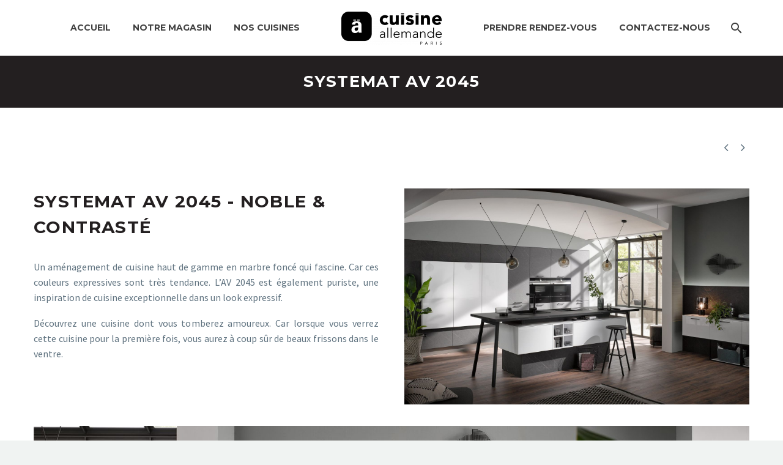

--- FILE ---
content_type: text/html; charset=UTF-8
request_url: https://cuisineallemande.com/pf/systemat-av-2045/
body_size: 18750
content:
<!DOCTYPE html>
<!--[if IE 7]>
<html class="ie ie7" dir="ltr" lang="fr-FR"
	prefix="og: https://ogp.me/ns#"  xmlns:og="http://ogp.me/ns#" xmlns:fb="http://ogp.me/ns/fb#">
<![endif]-->
<!--[if IE 8]>
<html class="ie ie8" dir="ltr" lang="fr-FR"
	prefix="og: https://ogp.me/ns#"  xmlns:og="http://ogp.me/ns#" xmlns:fb="http://ogp.me/ns/fb#">
<![endif]-->
<!--[if !(IE 7) | !(IE 8) ]><!-->
<html dir="ltr" lang="fr-FR"
	prefix="og: https://ogp.me/ns#"  xmlns:og="http://ogp.me/ns#" xmlns:fb="http://ogp.me/ns/fb#">
<!--<![endif]-->
<head>
	<meta charset="UTF-8">
	<meta name="viewport" content="width=device-width, initial-scale=1.0" />
	<link rel="profile" href="https://gmpg.org/xfn/11">
	<link rel="pingback" href="https://cuisineallemande.com/xmlrpc.php">
	<title>systemat AV 2045 - Cuisine Allemande Rueil Malmaison</title>

		<!-- All in One SEO 4.1.10 -->
		<meta name="description" content="systemat AV 2045 - noble &amp; contrasté Un aménagement de cuisine haut de gamme en marbre foncé qui fascine. Car ces couleurs expressives sont très tendance. L&#039;AV 2045 est également puriste, une inspiration de cuisine exceptionnelle dans un look expressif. Découvrez une cuisine dont vous tomberez amoureux. Car lorsque vous verrez cette cuisine pour la" />
		<meta name="robots" content="max-image-preview:large" />
		<link rel="canonical" href="https://cuisineallemande.com/pf/systemat-av-2045/" />
		<meta property="og:locale" content="fr_FR" />
		<meta property="og:site_name" content="Cuisine Allemande Rueil Malmaison - Des cuisines faites pour la vie" />
		<meta property="og:type" content="article" />
		<meta property="og:title" content="systemat AV 2045 - Cuisine Allemande Rueil Malmaison" />
		<meta property="og:description" content="systemat AV 2045 - noble &amp; contrasté Un aménagement de cuisine haut de gamme en marbre foncé qui fascine. Car ces couleurs expressives sont très tendance. L&#039;AV 2045 est également puriste, une inspiration de cuisine exceptionnelle dans un look expressif. Découvrez une cuisine dont vous tomberez amoureux. Car lorsque vous verrez cette cuisine pour la" />
		<meta property="og:url" content="https://cuisineallemande.com/pf/systemat-av-2045/" />
		<meta property="article:published_time" content="2022-04-19T16:07:37+00:00" />
		<meta property="article:modified_time" content="2022-04-19T16:07:50+00:00" />
		<meta name="twitter:card" content="summary" />
		<meta name="twitter:title" content="systemat AV 2045 - Cuisine Allemande Rueil Malmaison" />
		<meta name="twitter:description" content="systemat AV 2045 - noble &amp; contrasté Un aménagement de cuisine haut de gamme en marbre foncé qui fascine. Car ces couleurs expressives sont très tendance. L&#039;AV 2045 est également puriste, une inspiration de cuisine exceptionnelle dans un look expressif. Découvrez une cuisine dont vous tomberez amoureux. Car lorsque vous verrez cette cuisine pour la" />
		<script type="application/ld+json" class="aioseo-schema">
			{"@context":"https:\/\/schema.org","@graph":[{"@type":"WebSite","@id":"https:\/\/cuisineallemande.com\/#website","url":"https:\/\/cuisineallemande.com\/","name":"Cuisine Allemande Rueil Malmaison","description":"Des cuisines faites pour la vie","inLanguage":"fr-FR","publisher":{"@id":"https:\/\/cuisineallemande.com\/#organization"}},{"@type":"Organization","@id":"https:\/\/cuisineallemande.com\/#organization","name":"Cuisines Cuisine Allemande Rueil Malmaison","url":"https:\/\/cuisineallemande.com\/"},{"@type":"BreadcrumbList","@id":"https:\/\/cuisineallemande.com\/pf\/systemat-av-2045\/#breadcrumblist","itemListElement":[{"@type":"ListItem","@id":"https:\/\/cuisineallemande.com\/#listItem","position":1,"item":{"@type":"WebPage","@id":"https:\/\/cuisineallemande.com\/","name":"Accueil","description":"Cuisine Classe Cuisine Allemande Rueil-Malmaison : conception, am\u00e9nagement de cuisines sur mesure. D\u00e9couvrez nos mod\u00e8les de cuisines HACKER design, moderne, campagnard et classique.","url":"https:\/\/cuisineallemande.com\/"},"nextItem":"https:\/\/cuisineallemande.com\/pf\/systemat-av-2045\/#listItem"},{"@type":"ListItem","@id":"https:\/\/cuisineallemande.com\/pf\/systemat-av-2045\/#listItem","position":2,"item":{"@type":"WebPage","@id":"https:\/\/cuisineallemande.com\/pf\/systemat-av-2045\/","name":"systemat AV 2045","description":"systemat AV 2045 - noble & contrast\u00e9 Un am\u00e9nagement de cuisine haut de gamme en marbre fonc\u00e9 qui fascine. Car ces couleurs expressives sont tr\u00e8s tendance. L'AV 2045 est \u00e9galement puriste, une inspiration de cuisine exceptionnelle dans un look expressif. D\u00e9couvrez une cuisine dont vous tomberez amoureux. Car lorsque vous verrez cette cuisine pour la","url":"https:\/\/cuisineallemande.com\/pf\/systemat-av-2045\/"},"previousItem":"https:\/\/cuisineallemande.com\/#listItem"}]},{"@type":"Person","@id":"https:\/\/cuisineallemande.com\/author\/cuisine-allemandeueil\/#author","url":"https:\/\/cuisineallemande.com\/author\/cuisine-allemandeueil\/","name":"Cuisine Allemandeueil","image":{"@type":"ImageObject","@id":"https:\/\/cuisineallemande.com\/pf\/systemat-av-2045\/#authorImage","url":"https:\/\/secure.gravatar.com\/avatar\/fdd0ea8e7a29108d3da5872b528b9453?s=96&d=mm&r=g","width":96,"height":96,"caption":"Cuisine Allemandeueil"}},{"@type":"WebPage","@id":"https:\/\/cuisineallemande.com\/pf\/systemat-av-2045\/#webpage","url":"https:\/\/cuisineallemande.com\/pf\/systemat-av-2045\/","name":"systemat AV 2045 - Cuisine Allemande Rueil Malmaison","description":"systemat AV 2045 - noble & contrast\u00e9 Un am\u00e9nagement de cuisine haut de gamme en marbre fonc\u00e9 qui fascine. Car ces couleurs expressives sont tr\u00e8s tendance. L'AV 2045 est \u00e9galement puriste, une inspiration de cuisine exceptionnelle dans un look expressif. D\u00e9couvrez une cuisine dont vous tomberez amoureux. Car lorsque vous verrez cette cuisine pour la","inLanguage":"fr-FR","isPartOf":{"@id":"https:\/\/cuisineallemande.com\/#website"},"breadcrumb":{"@id":"https:\/\/cuisineallemande.com\/pf\/systemat-av-2045\/#breadcrumblist"},"author":"https:\/\/cuisineallemande.com\/author\/cuisine-allemandeueil\/#author","creator":"https:\/\/cuisineallemande.com\/author\/cuisine-allemandeueil\/#author","image":{"@type":"ImageObject","@id":"https:\/\/cuisineallemande.com\/#mainImage","url":"https:\/\/cuisineallemande.com\/wp-content\/uploads\/2022\/04\/av2045_marmor_dunkel_av4030_polarweiss_sideboard.jpg","width":1920,"height":1200},"primaryImageOfPage":{"@id":"https:\/\/cuisineallemande.com\/pf\/systemat-av-2045\/#mainImage"},"datePublished":"2022-04-19T16:07:37+00:00","dateModified":"2022-04-19T16:07:50+00:00"}]}
		</script>
		<!-- All in One SEO -->

<link rel='dns-prefetch' href='//fonts.googleapis.com' />
<link rel='dns-prefetch' href='//s.w.org' />
<link rel="alternate" type="application/rss+xml" title="Cuisine Allemande Rueil Malmaison &raquo; Flux" href="https://cuisineallemande.com/feed/" />
<link rel="alternate" type="application/rss+xml" title="Cuisine Allemande Rueil Malmaison &raquo; Flux des commentaires" href="https://cuisineallemande.com/comments/feed/" />
<script type="text/javascript">
window._wpemojiSettings = {"baseUrl":"https:\/\/s.w.org\/images\/core\/emoji\/13.1.0\/72x72\/","ext":".png","svgUrl":"https:\/\/s.w.org\/images\/core\/emoji\/13.1.0\/svg\/","svgExt":".svg","source":{"concatemoji":"https:\/\/cuisineallemande.com\/wp-includes\/js\/wp-emoji-release.min.js?ver=5.9.12"}};
/*! This file is auto-generated */
!function(e,a,t){var n,r,o,i=a.createElement("canvas"),p=i.getContext&&i.getContext("2d");function s(e,t){var a=String.fromCharCode;p.clearRect(0,0,i.width,i.height),p.fillText(a.apply(this,e),0,0);e=i.toDataURL();return p.clearRect(0,0,i.width,i.height),p.fillText(a.apply(this,t),0,0),e===i.toDataURL()}function c(e){var t=a.createElement("script");t.src=e,t.defer=t.type="text/javascript",a.getElementsByTagName("head")[0].appendChild(t)}for(o=Array("flag","emoji"),t.supports={everything:!0,everythingExceptFlag:!0},r=0;r<o.length;r++)t.supports[o[r]]=function(e){if(!p||!p.fillText)return!1;switch(p.textBaseline="top",p.font="600 32px Arial",e){case"flag":return s([127987,65039,8205,9895,65039],[127987,65039,8203,9895,65039])?!1:!s([55356,56826,55356,56819],[55356,56826,8203,55356,56819])&&!s([55356,57332,56128,56423,56128,56418,56128,56421,56128,56430,56128,56423,56128,56447],[55356,57332,8203,56128,56423,8203,56128,56418,8203,56128,56421,8203,56128,56430,8203,56128,56423,8203,56128,56447]);case"emoji":return!s([10084,65039,8205,55357,56613],[10084,65039,8203,55357,56613])}return!1}(o[r]),t.supports.everything=t.supports.everything&&t.supports[o[r]],"flag"!==o[r]&&(t.supports.everythingExceptFlag=t.supports.everythingExceptFlag&&t.supports[o[r]]);t.supports.everythingExceptFlag=t.supports.everythingExceptFlag&&!t.supports.flag,t.DOMReady=!1,t.readyCallback=function(){t.DOMReady=!0},t.supports.everything||(n=function(){t.readyCallback()},a.addEventListener?(a.addEventListener("DOMContentLoaded",n,!1),e.addEventListener("load",n,!1)):(e.attachEvent("onload",n),a.attachEvent("onreadystatechange",function(){"complete"===a.readyState&&t.readyCallback()})),(n=t.source||{}).concatemoji?c(n.concatemoji):n.wpemoji&&n.twemoji&&(c(n.twemoji),c(n.wpemoji)))}(window,document,window._wpemojiSettings);
</script>
<style type="text/css">
img.wp-smiley,
img.emoji {
	display: inline !important;
	border: none !important;
	box-shadow: none !important;
	height: 1em !important;
	width: 1em !important;
	margin: 0 0.07em !important;
	vertical-align: -0.1em !important;
	background: none !important;
	padding: 0 !important;
}
</style>
	<link rel='stylesheet' id='thegem-preloader-css'  href='https://cuisineallemande.com/wp-content/themes/thegem/css/thegem-preloader.css?ver=5.9.12' type='text/css' media='all' />
<style id='thegem-preloader-inline-css' type='text/css'>

		body:not(.compose-mode) .gem-icon-style-gradient span,
		body:not(.compose-mode) .gem-icon .gem-icon-half-1,
		body:not(.compose-mode) .gem-icon .gem-icon-half-2 {
			opacity: 0 !important;
			}
</style>
<link rel='stylesheet' id='thegem-reset-css'  href='https://cuisineallemande.com/wp-content/themes/thegem/css/thegem-reset.css?ver=5.9.12' type='text/css' media='all' />
<link rel='stylesheet' id='thegem-grid-css'  href='https://cuisineallemande.com/wp-content/themes/thegem/css/thegem-grid.css?ver=5.9.12' type='text/css' media='all' />
<link rel='stylesheet' id='thegem-header-css'  href='https://cuisineallemande.com/wp-content/themes/thegem/css/thegem-header.css?ver=5.9.12' type='text/css' media='all' />
<link rel='stylesheet' id='thegem-style-css'  href='https://cuisineallemande.com/wp-content/themes/thegem/style.css?ver=5.9.12' type='text/css' media='all' />
<link rel='stylesheet' id='thegem-widgets-css'  href='https://cuisineallemande.com/wp-content/themes/thegem/css/thegem-widgets.css?ver=5.9.12' type='text/css' media='all' />
<link rel='stylesheet' id='thegem-new-css-css'  href='https://cuisineallemande.com/wp-content/themes/thegem/css/thegem-new-css.css?ver=5.9.12' type='text/css' media='all' />
<link rel='stylesheet' id='perevazka-css-css-css'  href='https://cuisineallemande.com/wp-content/themes/thegem/css/thegem-perevazka-css.css?ver=5.9.12' type='text/css' media='all' />
<link rel='stylesheet' id='thegem-google-fonts-css'  href='//fonts.googleapis.com/css?family=Source+Sans+Pro%3A200%2C200italic%2C300%2C300italic%2C400%2C400italic%2C600%2C600italic%2C700%2C700italic%2C900%2C900italic%7CMontserrat%3A100%2C100italic%2C200%2C200italic%2C300%2C300italic%2C400%2C400italic%2C500%2C500italic%2C600%2C600italic%2C700%2C700italic%2C800%2C800italic%2C900%2C900italic%7CMontserrat+Alternates%3A100%2C100italic%2C200%2C200italic%2C300%2C300italic%2C400%2C400italic%2C500%2C500italic%2C600%2C600italic%2C700%2C700italic%2C800%2C800italic%2C900%2C900italic&#038;subset=cyrillic%2Ccyrillic-ext%2Cgreek%2Cgreek-ext%2Clatin%2Clatin-ext%2Cvietnamese&#038;ver=5.9.12' type='text/css' media='all' />
<link rel='stylesheet' id='thegem-custom-css'  href='https://cuisineallemande.com/wp-content/themes/thegem/css/custom-akN8X6F6.css?ver=5.9.12' type='text/css' media='all' />
<style id='thegem-custom-inline-css' type='text/css'>
.vc_custom_1604687424514{margin-top: 70px !important;}.vc_custom_1604684709486{margin-bottom: 30px !important;}.vc_custom_1650364848677{margin-bottom: 10px !important;}.vc_tta-color-black.vc_tta-style-flat .vc_tta-panel.vc_active .vc_tta-panel-heading {
    background-color: black !important;
}
.vc_tta-color-black.vc_tta-style-flat .vc_tta-panel .vc_tta-panel-heading {
    background-color: #000 !important;
}
.custom-footer {
    background-color: black;
}
#page-title {background-color: #231f20;padding-top: 8px;padding-bottom: 8px;}#page-title h1,#page-title .title-rich-content {color: #ffffff;}.page-title-excerpt {color: #ffffff;margin-top: 18px;}#page-title .page-title-title {}.page-title-inner,body .breadcrumbs{padding-left: 0px;padding-right: 0px;}body .page-title-block .breadcrumbs-container{	text-align: center;}.page-breadcrumbs ul li a,.page-breadcrumbs ul li:not(:last-child):after{	color: #99A9B5FF;}.page-breadcrumbs ul li{	color: #3C3950FF;}.page-breadcrumbs ul li a:hover{	color: #3C3950FF;}.block-content {padding-top: 52px;background-color: #ffffff;background-image: none;}.block-content:last-of-type {padding-bottom: 48px;}#top-area {	display: none;}@media (max-width: 991px) {#page-title {padding-top: 30px;padding-bottom: 30px;}.page-title-inner, body .breadcrumbs{padding-left: 0px;padding-right: 0px;}.page-title-excerpt {margin-top: 18px;}#page-title .page-title-title {margin-top: 0px;}.block-content {}.block-content:last-of-type {}#top-area {	display: block;}}@media (max-width: 767px) {#page-title {padding-top: 26px;padding-bottom: 26px;}.page-title-inner,body .breadcrumbs{padding-left: 0px;padding-right: 0px;}.page-title-excerpt {margin-top: 18px;}#page-title .page-title-title {margin-top: 0px;}.block-content {}.block-content:last-of-type {}#top-area {	display: none;}}
</style>
<link rel='stylesheet' id='js_composer_front-css'  href='https://cuisineallemande.com/wp-content/plugins/js_composer/assets/css/js_composer.min.css?ver=6.8.0' type='text/css' media='all' />
<link rel='stylesheet' id='thegem-additional-blog-1-css'  href='https://cuisineallemande.com/wp-content/themes/thegem/css/thegem-additional-blog-1.css?ver=5.9.12' type='text/css' media='all' />
<link rel='stylesheet' id='jquery-fancybox-css'  href='https://cuisineallemande.com/wp-content/themes/thegem/js/fancyBox/jquery.fancybox.min.css?ver=5.9.12' type='text/css' media='all' />
<link rel='stylesheet' id='thegem-vc_elements-css'  href='https://cuisineallemande.com/wp-content/themes/thegem/css/thegem-vc_elements.css?ver=5.9.12' type='text/css' media='all' />
<link rel='stylesheet' id='wp-block-library-css'  href='https://cuisineallemande.com/wp-includes/css/dist/block-library/style.min.css?ver=5.9.12' type='text/css' media='all' />
<style id='global-styles-inline-css' type='text/css'>
body{--wp--preset--color--black: #000000;--wp--preset--color--cyan-bluish-gray: #abb8c3;--wp--preset--color--white: #ffffff;--wp--preset--color--pale-pink: #f78da7;--wp--preset--color--vivid-red: #cf2e2e;--wp--preset--color--luminous-vivid-orange: #ff6900;--wp--preset--color--luminous-vivid-amber: #fcb900;--wp--preset--color--light-green-cyan: #7bdcb5;--wp--preset--color--vivid-green-cyan: #00d084;--wp--preset--color--pale-cyan-blue: #8ed1fc;--wp--preset--color--vivid-cyan-blue: #0693e3;--wp--preset--color--vivid-purple: #9b51e0;--wp--preset--gradient--vivid-cyan-blue-to-vivid-purple: linear-gradient(135deg,rgba(6,147,227,1) 0%,rgb(155,81,224) 100%);--wp--preset--gradient--light-green-cyan-to-vivid-green-cyan: linear-gradient(135deg,rgb(122,220,180) 0%,rgb(0,208,130) 100%);--wp--preset--gradient--luminous-vivid-amber-to-luminous-vivid-orange: linear-gradient(135deg,rgba(252,185,0,1) 0%,rgba(255,105,0,1) 100%);--wp--preset--gradient--luminous-vivid-orange-to-vivid-red: linear-gradient(135deg,rgba(255,105,0,1) 0%,rgb(207,46,46) 100%);--wp--preset--gradient--very-light-gray-to-cyan-bluish-gray: linear-gradient(135deg,rgb(238,238,238) 0%,rgb(169,184,195) 100%);--wp--preset--gradient--cool-to-warm-spectrum: linear-gradient(135deg,rgb(74,234,220) 0%,rgb(151,120,209) 20%,rgb(207,42,186) 40%,rgb(238,44,130) 60%,rgb(251,105,98) 80%,rgb(254,248,76) 100%);--wp--preset--gradient--blush-light-purple: linear-gradient(135deg,rgb(255,206,236) 0%,rgb(152,150,240) 100%);--wp--preset--gradient--blush-bordeaux: linear-gradient(135deg,rgb(254,205,165) 0%,rgb(254,45,45) 50%,rgb(107,0,62) 100%);--wp--preset--gradient--luminous-dusk: linear-gradient(135deg,rgb(255,203,112) 0%,rgb(199,81,192) 50%,rgb(65,88,208) 100%);--wp--preset--gradient--pale-ocean: linear-gradient(135deg,rgb(255,245,203) 0%,rgb(182,227,212) 50%,rgb(51,167,181) 100%);--wp--preset--gradient--electric-grass: linear-gradient(135deg,rgb(202,248,128) 0%,rgb(113,206,126) 100%);--wp--preset--gradient--midnight: linear-gradient(135deg,rgb(2,3,129) 0%,rgb(40,116,252) 100%);--wp--preset--duotone--dark-grayscale: url('#wp-duotone-dark-grayscale');--wp--preset--duotone--grayscale: url('#wp-duotone-grayscale');--wp--preset--duotone--purple-yellow: url('#wp-duotone-purple-yellow');--wp--preset--duotone--blue-red: url('#wp-duotone-blue-red');--wp--preset--duotone--midnight: url('#wp-duotone-midnight');--wp--preset--duotone--magenta-yellow: url('#wp-duotone-magenta-yellow');--wp--preset--duotone--purple-green: url('#wp-duotone-purple-green');--wp--preset--duotone--blue-orange: url('#wp-duotone-blue-orange');--wp--preset--font-size--small: 13px;--wp--preset--font-size--medium: 20px;--wp--preset--font-size--large: 36px;--wp--preset--font-size--x-large: 42px;}.has-black-color{color: var(--wp--preset--color--black) !important;}.has-cyan-bluish-gray-color{color: var(--wp--preset--color--cyan-bluish-gray) !important;}.has-white-color{color: var(--wp--preset--color--white) !important;}.has-pale-pink-color{color: var(--wp--preset--color--pale-pink) !important;}.has-vivid-red-color{color: var(--wp--preset--color--vivid-red) !important;}.has-luminous-vivid-orange-color{color: var(--wp--preset--color--luminous-vivid-orange) !important;}.has-luminous-vivid-amber-color{color: var(--wp--preset--color--luminous-vivid-amber) !important;}.has-light-green-cyan-color{color: var(--wp--preset--color--light-green-cyan) !important;}.has-vivid-green-cyan-color{color: var(--wp--preset--color--vivid-green-cyan) !important;}.has-pale-cyan-blue-color{color: var(--wp--preset--color--pale-cyan-blue) !important;}.has-vivid-cyan-blue-color{color: var(--wp--preset--color--vivid-cyan-blue) !important;}.has-vivid-purple-color{color: var(--wp--preset--color--vivid-purple) !important;}.has-black-background-color{background-color: var(--wp--preset--color--black) !important;}.has-cyan-bluish-gray-background-color{background-color: var(--wp--preset--color--cyan-bluish-gray) !important;}.has-white-background-color{background-color: var(--wp--preset--color--white) !important;}.has-pale-pink-background-color{background-color: var(--wp--preset--color--pale-pink) !important;}.has-vivid-red-background-color{background-color: var(--wp--preset--color--vivid-red) !important;}.has-luminous-vivid-orange-background-color{background-color: var(--wp--preset--color--luminous-vivid-orange) !important;}.has-luminous-vivid-amber-background-color{background-color: var(--wp--preset--color--luminous-vivid-amber) !important;}.has-light-green-cyan-background-color{background-color: var(--wp--preset--color--light-green-cyan) !important;}.has-vivid-green-cyan-background-color{background-color: var(--wp--preset--color--vivid-green-cyan) !important;}.has-pale-cyan-blue-background-color{background-color: var(--wp--preset--color--pale-cyan-blue) !important;}.has-vivid-cyan-blue-background-color{background-color: var(--wp--preset--color--vivid-cyan-blue) !important;}.has-vivid-purple-background-color{background-color: var(--wp--preset--color--vivid-purple) !important;}.has-black-border-color{border-color: var(--wp--preset--color--black) !important;}.has-cyan-bluish-gray-border-color{border-color: var(--wp--preset--color--cyan-bluish-gray) !important;}.has-white-border-color{border-color: var(--wp--preset--color--white) !important;}.has-pale-pink-border-color{border-color: var(--wp--preset--color--pale-pink) !important;}.has-vivid-red-border-color{border-color: var(--wp--preset--color--vivid-red) !important;}.has-luminous-vivid-orange-border-color{border-color: var(--wp--preset--color--luminous-vivid-orange) !important;}.has-luminous-vivid-amber-border-color{border-color: var(--wp--preset--color--luminous-vivid-amber) !important;}.has-light-green-cyan-border-color{border-color: var(--wp--preset--color--light-green-cyan) !important;}.has-vivid-green-cyan-border-color{border-color: var(--wp--preset--color--vivid-green-cyan) !important;}.has-pale-cyan-blue-border-color{border-color: var(--wp--preset--color--pale-cyan-blue) !important;}.has-vivid-cyan-blue-border-color{border-color: var(--wp--preset--color--vivid-cyan-blue) !important;}.has-vivid-purple-border-color{border-color: var(--wp--preset--color--vivid-purple) !important;}.has-vivid-cyan-blue-to-vivid-purple-gradient-background{background: var(--wp--preset--gradient--vivid-cyan-blue-to-vivid-purple) !important;}.has-light-green-cyan-to-vivid-green-cyan-gradient-background{background: var(--wp--preset--gradient--light-green-cyan-to-vivid-green-cyan) !important;}.has-luminous-vivid-amber-to-luminous-vivid-orange-gradient-background{background: var(--wp--preset--gradient--luminous-vivid-amber-to-luminous-vivid-orange) !important;}.has-luminous-vivid-orange-to-vivid-red-gradient-background{background: var(--wp--preset--gradient--luminous-vivid-orange-to-vivid-red) !important;}.has-very-light-gray-to-cyan-bluish-gray-gradient-background{background: var(--wp--preset--gradient--very-light-gray-to-cyan-bluish-gray) !important;}.has-cool-to-warm-spectrum-gradient-background{background: var(--wp--preset--gradient--cool-to-warm-spectrum) !important;}.has-blush-light-purple-gradient-background{background: var(--wp--preset--gradient--blush-light-purple) !important;}.has-blush-bordeaux-gradient-background{background: var(--wp--preset--gradient--blush-bordeaux) !important;}.has-luminous-dusk-gradient-background{background: var(--wp--preset--gradient--luminous-dusk) !important;}.has-pale-ocean-gradient-background{background: var(--wp--preset--gradient--pale-ocean) !important;}.has-electric-grass-gradient-background{background: var(--wp--preset--gradient--electric-grass) !important;}.has-midnight-gradient-background{background: var(--wp--preset--gradient--midnight) !important;}.has-small-font-size{font-size: var(--wp--preset--font-size--small) !important;}.has-medium-font-size{font-size: var(--wp--preset--font-size--medium) !important;}.has-large-font-size{font-size: var(--wp--preset--font-size--large) !important;}.has-x-large-font-size{font-size: var(--wp--preset--font-size--x-large) !important;}
</style>
<link rel='stylesheet' id='thegem_js_composer_front-css'  href='https://cuisineallemande.com/wp-content/themes/thegem/css/thegem-js_composer_columns.css?ver=5.9.12' type='text/css' media='all' />
<script type="text/javascript"></script><script type="text/javascript">function fullHeightRow() {
			var fullHeight,
				offsetTop,
				element = document.getElementsByClassName('vc_row-o-full-height')[0];
			if (element) {
				fullHeight = window.innerHeight;
				offsetTop = window.pageYOffset + element.getBoundingClientRect().top;
				if (offsetTop < fullHeight) {
					fullHeight = 100 - offsetTop / (fullHeight / 100);
					element.style.minHeight = fullHeight + 'vh'
				}
			}
		}
		fullHeightRow();</script><!--[if lt IE 9]>
<script type='text/javascript' src='https://cuisineallemande.com/wp-content/themes/thegem/js/html5.js?ver=3.7.3' id='html5-js'></script>
<![endif]-->
<script type='text/javascript' src='https://cuisineallemande.com/wp-includes/js/jquery/jquery.min.js?ver=3.6.0' id='jquery-core-js'></script>
<script type='text/javascript' src='https://cuisineallemande.com/wp-includes/js/jquery/jquery-migrate.min.js?ver=3.3.2' id='jquery-migrate-js'></script>
<link rel="https://api.w.org/" href="https://cuisineallemande.com/wp-json/" /><link rel="EditURI" type="application/rsd+xml" title="RSD" href="https://cuisineallemande.com/xmlrpc.php?rsd" />
<link rel="wlwmanifest" type="application/wlwmanifest+xml" href="https://cuisineallemande.com/wp-includes/wlwmanifest.xml" /> 
<meta name="generator" content="WordPress 5.9.12" />
<link rel='shortlink' href='https://cuisineallemande.com/?p=4956' />
<link rel="alternate" type="application/json+oembed" href="https://cuisineallemande.com/wp-json/oembed/1.0/embed?url=https%3A%2F%2Fcuisineallemande.com%2Fpf%2Fsystemat-av-2045%2F" />
<link rel="alternate" type="text/xml+oembed" href="https://cuisineallemande.com/wp-json/oembed/1.0/embed?url=https%3A%2F%2Fcuisineallemande.com%2Fpf%2Fsystemat-av-2045%2F&#038;format=xml" />
<style type="text/css">.recentcomments a{display:inline !important;padding:0 !important;margin:0 !important;}</style><meta name="generator" content="Powered by WPBakery Page Builder - drag and drop page builder for WordPress."/>
<link rel="icon" href="https://cuisineallemande.com/wp-content/uploads/2022/04/icone-officiel.png" sizes="32x32" />
<link rel="icon" href="https://cuisineallemande.com/wp-content/uploads/2022/04/icone-officiel.png" sizes="192x192" />
<link rel="apple-touch-icon" href="https://cuisineallemande.com/wp-content/uploads/2022/04/icone-officiel.png" />
<meta name="msapplication-TileImage" content="https://cuisineallemande.com/wp-content/uploads/2022/04/icone-officiel.png" />
<script>if(document.querySelector('[data-type="vc_custom-css"]')) {document.head.appendChild(document.querySelector('[data-type="vc_custom-css"]'));}</script><noscript><style> .wpb_animate_when_almost_visible { opacity: 1; }</style></noscript>
<meta property="og:title" content="systemat AV 2045"/>
<meta property="og:description" content="systemat AV 2045"/>
<meta property="og:site_name" content="Cuisine Allemande Rueil Malmaison"/>
<meta property="og:type" content="article"/>
<meta property="og:url" content="https://cuisineallemande.com/pf/systemat-av-2045/"/>
<meta property="og:image" content="https://cuisineallemande.com/wp-content/uploads/2022/04/av2045_marmor_dunkel_av4030_polarweiss_sideboard-thegem-blog-timeline-large.jpg"/>

<meta itemprop="name" content="systemat AV 2045"/>
<meta itemprop="description" content="systemat AV 2045"/>
<meta itemprop="image" content="https://cuisineallemande.com/wp-content/uploads/2022/04/av2045_marmor_dunkel_av4030_polarweiss_sideboard-thegem-blog-timeline-large.jpg"/>
		
</head>


<body data-rsssl=1 class="thegem_pf_item-template-default single single-thegem_pf_item postid-4956 fullscreen-search wpb-js-composer js-comp-ver-6.8.0 vc_responsive">

	<script type="text/javascript">
		var gemSettings = {"isTouch":"","forcedLasyDisabled":"","tabletPortrait":"1","tabletLandscape":"","topAreaMobileDisable":"","parallaxDisabled":"","fillTopArea":"","themePath":"https:\/\/cuisineallemande.com\/wp-content\/themes\/thegem","rootUrl":"https:\/\/cuisineallemande.com","mobileEffectsEnabled":"","isRTL":""};
		(function() {
    function isTouchDevice() {
        return (('ontouchstart' in window) ||
            (navigator.MaxTouchPoints > 0) ||
            (navigator.msMaxTouchPoints > 0));
    }

    window.gemSettings.isTouch = isTouchDevice();

    function userAgentDetection() {
        var ua = navigator.userAgent.toLowerCase(),
        platform = navigator.platform.toLowerCase(),
        UA = ua.match(/(opera|ie|firefox|chrome|version)[\s\/:]([\w\d\.]+)?.*?(safari|version[\s\/:]([\w\d\.]+)|$)/) || [null, 'unknown', 0],
        mode = UA[1] == 'ie' && document.documentMode;

        window.gemBrowser = {
            name: (UA[1] == 'version') ? UA[3] : UA[1],
            version: UA[2],
            platform: {
                name: ua.match(/ip(?:ad|od|hone)/) ? 'ios' : (ua.match(/(?:webos|android)/) || platform.match(/mac|win|linux/) || ['other'])[0]
                }
        };
            }

    window.updateGemClientSize = function() {
        if (window.gemOptions == null || window.gemOptions == undefined) {
            window.gemOptions = {
                first: false,
                clientWidth: 0,
                clientHeight: 0,
                innerWidth: -1
            };
        }

        window.gemOptions.clientWidth = window.innerWidth || document.documentElement.clientWidth;
        if (document.body != null && !window.gemOptions.clientWidth) {
            window.gemOptions.clientWidth = document.body.clientWidth;
        }

        window.gemOptions.clientHeight = window.innerHeight || document.documentElement.clientHeight;
        if (document.body != null && !window.gemOptions.clientHeight) {
            window.gemOptions.clientHeight = document.body.clientHeight;
        }
    };

    window.updateGemInnerSize = function(width) {
        window.gemOptions.innerWidth = width != undefined ? width : (document.body != null ? document.body.clientWidth : 0);
    };

    userAgentDetection();
    window.updateGemClientSize(true);

    window.gemSettings.lasyDisabled = window.gemSettings.forcedLasyDisabled || (!window.gemSettings.mobileEffectsEnabled && (window.gemSettings.isTouch || window.gemOptions.clientWidth <= 800));
})();
		(function() {
    if (window.gemBrowser.name == 'safari') {
        try {
            var safariVersion = parseInt(window.gemBrowser.version);
        } catch(e) {
            var safariVersion = 0;
        }
        if (safariVersion >= 9) {
            window.gemSettings.parallaxDisabled = true;
            window.gemSettings.fillTopArea = true;
        }
    }
})();
		(function() {
    var fullwithData = {
        page: null,
        pageWidth: 0,
        pageOffset: {},
        fixVcRow: true,
        pagePaddingLeft: 0
    };

    function updateFullwidthData() {
        fullwithData.pageOffset = fullwithData.page.getBoundingClientRect();
        fullwithData.pageWidth = parseFloat(fullwithData.pageOffset.width);
        fullwithData.pagePaddingLeft = 0;

        if (fullwithData.page.className.indexOf('vertical-header') != -1) {
            fullwithData.pagePaddingLeft = 45;
            if (fullwithData.pageWidth >= 1600) {
                fullwithData.pagePaddingLeft = 360;
            }
            if (fullwithData.pageWidth < 980) {
                fullwithData.pagePaddingLeft = 0;
            }
        }
    }

    function gem_fix_fullwidth_position(element) {
        if (element == null) {
            return false;
        }

        if (fullwithData.page == null) {
            fullwithData.page = document.getElementById('page');
            updateFullwidthData();
        }

        /*if (fullwithData.pageWidth < 1170) {
            return false;
        }*/

        if (!fullwithData.fixVcRow) {
            return false;
        }

        if (element.previousElementSibling != null && element.previousElementSibling != undefined && element.previousElementSibling.className.indexOf('fullwidth-block') == -1) {
            var elementParentViewportOffset = element.previousElementSibling.getBoundingClientRect();
        } else {
            var elementParentViewportOffset = element.parentNode.getBoundingClientRect();
        }

        /*if (elementParentViewportOffset.top > window.gemOptions.clientHeight) {
            fullwithData.fixVcRow = false;
            return false;
        }*/

        if (element.className.indexOf('vc_row') != -1) {
            var elementMarginLeft = -21;
            var elementMarginRight = -21;
        } else {
            var elementMarginLeft = 0;
            var elementMarginRight = 0;
        }

        var offset = parseInt(fullwithData.pageOffset.left + 0.5) - parseInt((elementParentViewportOffset.left < 0 ? 0 : elementParentViewportOffset.left) + 0.5) - elementMarginLeft + fullwithData.pagePaddingLeft;
        var offsetKey = window.gemSettings.isRTL ? 'right' : 'left';

        element.style.position = 'relative';
        element.style[offsetKey] = offset + 'px';
        element.style.width = fullwithData.pageWidth - fullwithData.pagePaddingLeft + 'px';

        if (element.className.indexOf('vc_row') == -1) {
            element.setAttribute('data-fullwidth-updated', 1);
        }

        if (element.className.indexOf('vc_row') != -1 && !element.hasAttribute('data-vc-stretch-content')) {
            var el_full = element.parentNode.querySelector('.vc_row-full-width-before');
            var padding = -1 * offset;
            0 > padding && (padding = 0);
            var paddingRight = fullwithData.pageWidth - padding - el_full.offsetWidth + elementMarginLeft + elementMarginRight;
            0 > paddingRight && (paddingRight = 0);
            element.style.paddingLeft = padding + 'px';
            element.style.paddingRight = paddingRight + 'px';
        }
    }

    window.gem_fix_fullwidth_position = gem_fix_fullwidth_position;

    document.addEventListener('DOMContentLoaded', function() {
        var classes = [];

        if (window.gemSettings.isTouch) {
            document.body.classList.add('thegem-touch');
        }

        if (window.gemSettings.lasyDisabled && !window.gemSettings.forcedLasyDisabled) {
            document.body.classList.add('thegem-effects-disabled');
        }
    });

    if (window.gemSettings.parallaxDisabled) {
        var head  = document.getElementsByTagName('head')[0],
            link  = document.createElement('style');
        link.rel  = 'stylesheet';
        link.type = 'text/css';
        link.innerHTML = ".fullwidth-block.fullwidth-block-parallax-fixed .fullwidth-block-background { background-attachment: scroll !important; }";
        head.appendChild(link);
    }
})();

(function() {
    setTimeout(function() {
        var preloader = document.getElementById('page-preloader');
        if (preloader != null && preloader != undefined) {
            preloader.className += ' preloader-loaded';
        }
    }, window.pagePreloaderHideTime || 1000);
})();
	</script>
	


<div id="page" class="layout-fullwidth header-style-3">

	
	
					<div class="top-area-background top-area-scroll-hide">
				<div id="top-area" class="top-area top-area-style-default top-area-alignment-justified">
	<div class="container">
		<div class="top-area-items inline-inside">
							<div class="top-area-block top-area-contacts"><div class="gem-contacts inline-inside"><div class="gem-contacts-item gem-contacts-address">19th Ave New York, NY 95822, USA</div></div></div>
										<div class="top-area-block top-area-socials socials-colored-hover">			<div class="socials inline-inside">
															<a class="socials-item" href="#"
						   target="_blank" title="Facebook"><i
									class="socials-item-icon facebook "></i></a>
																				<a class="socials-item" href="#"
						   target="_blank" title="LinkedIn"><i
									class="socials-item-icon linkedin "></i></a>
																				<a class="socials-item" href="#"
						   target="_blank" title="Twitter"><i
									class="socials-item-icon twitter "></i></a>
																				<a class="socials-item" href="#"
						   target="_blank" title="Instagram"><i
									class="socials-item-icon instagram "></i></a>
																				<a class="socials-item" href="#"
						   target="_blank" title="Pinterest"><i
									class="socials-item-icon pinterest "></i></a>
																																															<a class="socials-item" href="#"
						   target="_blank" title="YouTube"><i
									class="socials-item-icon youtube "></i></a>
																																																																																																																																																																																																																																																																
			</div>
			</div>
										<div class="top-area-block top-area-menu">
																<div class="top-area-button"><div class="gem-button-container gem-button-position-inline thegem-button-693de5c6b36bd9794"  ><a class="gem-button gem-button-size-tiny gem-button-style-flat gem-button-text-weight-normal gem-button-no-uppercase" data-ll-effect="drop-right-without-wrap" style="border-radius: 3px;" onmouseleave="" onmouseenter="" href="#" target="_self">Join Now</a></div> </div>
									</div>
					</div>
	</div>
</div>
			</div>
		
		<div id="site-header-wrapper"  class="  " >
			
			<div class="menu-overlay"></div>
			<header id="site-header" class="site-header animated-header mobile-menu-layout-overlay" role="banner">
								
				<div class="header-background">
					<div class="container">
						<div class="header-main logo-position-menu_center header-layout-default header-style-3">
																							<div class="site-title">
											<div class="site-logo" style="width:164px;">
			<a href="https://cuisineallemande.com/" rel="home">
									<span class="logo"><img src="https://cuisineallemande.com/wp-content/uploads/thegem-logos/logo_0ecb20676c3552b315ee29b5984e1782_1x.png" srcset="https://cuisineallemande.com/wp-content/uploads/thegem-logos/logo_0ecb20676c3552b315ee29b5984e1782_1x.png 1x,https://cuisineallemande.com/wp-content/uploads/thegem-logos/logo_0ecb20676c3552b315ee29b5984e1782_2x.png 2x,https://cuisineallemande.com/wp-content/uploads/thegem-logos/logo_0ecb20676c3552b315ee29b5984e1782_3x.png 3x" alt="Cuisine Allemande Rueil Malmaison" style="width:164px;" class="tgp-exclude default"/><img src="https://cuisineallemande.com/wp-content/uploads/thegem-logos/logo_e6ca90abe472c4043f2ba01b46967c83_1x.png" srcset="https://cuisineallemande.com/wp-content/uploads/thegem-logos/logo_e6ca90abe472c4043f2ba01b46967c83_1x.png 1x,https://cuisineallemande.com/wp-content/uploads/thegem-logos/logo_e6ca90abe472c4043f2ba01b46967c83_2x.png 2x,https://cuisineallemande.com/wp-content/uploads/thegem-logos/logo_e6ca90abe472c4043f2ba01b46967c83_3x.png 3x" alt="Cuisine Allemande Rueil Malmaison" style="width:132px;" class="tgp-exclude small"/></span>
							</a>
		</div>
										</div>
																											<nav id="primary-navigation" class="site-navigation primary-navigation" role="navigation">
											<button class="menu-toggle dl-trigger">Primary Menu<span class="menu-line-1"></span><span class="menu-line-2"></span><span class="menu-line-3"></span></button><div class="overlay-menu-wrapper"><div class="overlay-menu-table"><div class="overlay-menu-row"><div class="overlay-menu-cell">																							<ul id="primary-menu" class="nav-menu styled no-responsive menu_center-preload"><li id="menu-item-4216" class="menu-item menu-item-type-post_type menu-item-object-page menu-item-home menu-item-4216 megamenu-first-element"><a href="https://cuisineallemande.com/">Accueil</a></li>
<li id="menu-item-4215" class="menu-item menu-item-type-post_type menu-item-object-page menu-item-4215 megamenu-first-element"><a href="https://cuisineallemande.com/magasin-cuisine-allemande-rueil-malmaison/">Notre MAGASIN</a></li>
<li id="menu-item-5364" class="menu-item menu-item-type-post_type menu-item-object-page menu-item-has-children menu-item-parent menu-item-5364 megamenu-first-element"><a href="https://cuisineallemande.com/nos-cuisines-allemandes/">NOS CUISINES</a><span class="menu-item-parent-toggle"></span>
<ul class="sub-menu styled ">
	<li id="menu-item-4348" class="menu-item menu-item-type-post_type menu-item-object-page menu-item-4348 megamenu-first-element"><a href="https://cuisineallemande.com/systemat-collection/">Systemat collection</a></li>
	<li id="menu-item-5365" class="menu-item menu-item-type-post_type menu-item-object-page menu-item-5365 megamenu-first-element"><a href="https://cuisineallemande.com/concept130/">Concept130</a></li>
</ul>
</li>
<li class="menu-item-logo">		<div class="site-logo" style="width:164px;">
			<a href="https://cuisineallemande.com/" rel="home">
									<span class="logo"><img src="https://cuisineallemande.com/wp-content/uploads/thegem-logos/logo_0ecb20676c3552b315ee29b5984e1782_1x.png" srcset="https://cuisineallemande.com/wp-content/uploads/thegem-logos/logo_0ecb20676c3552b315ee29b5984e1782_1x.png 1x,https://cuisineallemande.com/wp-content/uploads/thegem-logos/logo_0ecb20676c3552b315ee29b5984e1782_2x.png 2x,https://cuisineallemande.com/wp-content/uploads/thegem-logos/logo_0ecb20676c3552b315ee29b5984e1782_3x.png 3x" alt="Cuisine Allemande Rueil Malmaison" style="width:164px;" class="tgp-exclude default"/><img src="https://cuisineallemande.com/wp-content/uploads/thegem-logos/logo_e6ca90abe472c4043f2ba01b46967c83_1x.png" srcset="https://cuisineallemande.com/wp-content/uploads/thegem-logos/logo_e6ca90abe472c4043f2ba01b46967c83_1x.png 1x,https://cuisineallemande.com/wp-content/uploads/thegem-logos/logo_e6ca90abe472c4043f2ba01b46967c83_2x.png 2x,https://cuisineallemande.com/wp-content/uploads/thegem-logos/logo_e6ca90abe472c4043f2ba01b46967c83_3x.png 3x" alt="Cuisine Allemande Rueil Malmaison" style="width:132px;" class="tgp-exclude small"/></span>
							</a>
		</div>
		</li><li id="menu-item-4238" class="menu-item menu-item-type-post_type menu-item-object-page menu-item-4238 megamenu-first-element"><a href="https://cuisineallemande.com/prendre-rendez-vous-amenagement-cuisine/">Prendre rendez-vous</a></li>
<li id="menu-item-4239" class="menu-item menu-item-type-post_type menu-item-object-page menu-item-4239 megamenu-first-element"><a href="https://cuisineallemande.com/contact-cuisine-cuisine-allemande-rueil-malmaison/">Contactez-nous</a></li>
<li class="menu-item menu-item-search "><a href="#"></a><div class="minisearch "><form role="search" id="searchform" class="sf" action="https://cuisineallemande.com/" method="GET"><input id="searchform-input" class="sf-input" type="text" placeholder="Recherche..." name="s"><span class="sf-submit-icon"></span><input id="searchform-submit" class="sf-submit" type="submit" value=""></form></div></li></ul>																						</div></div></div></div>										</nav>
																														</div>
					</div>
				</div>
			</header><!-- #site-header -->
					</div><!-- #site-header-wrapper -->

	
	
	<div id="main" class="site-main page__top-shadow visible">

<div id="main-content" class="main-content">

<div id="page-title" class="page-title-block page-title-alignment-center page-title-style-1 ">
						
						
						
						
						
						<div class="container"><div class="page-title-inner"><div class="page-title-title"><h1>  systemat AV 2045</h1></div></div></div>
						
					</div>
<div class="block-content">
	<div class="container">
		<div class="panel row">

			<div class="panel-center col-xs-12">
				<article id="post-4956" class="post-4956 thegem_pf_item type-thegem_pf_item status-publish has-post-thumbnail">

					<div class="entry-content post-content">
                        
						
							
						
							<div class="post-meta date-color">
								<div class="entry-meta single-post-meta clearfix gem-post-date">
									<div class="post-meta-right">
																					<span class="post-meta-navigation">
												<span class="post-meta-navigation-prev" title="Article précédent"><a href="https://cuisineallemande.com/pf/av-2045-grey-marble/" rel="prev">&#xe603;</a></span>																								<span class="post-meta-navigation-next" title="Article suivant"><a href="https://cuisineallemande.com/pf/av-8000-iron-grey/" rel="next">&#xe601;</a></span>											</span>
																			</div>
									<div class="post-meta-left">
																																							</div>
																	</div><!-- .entry-meta -->
							</div>
						
						<div id="vc_row-693de5c6c09ce" class="vc_row wpb_row vc_row-fluid thegem-custom-693de5c6c09b62420"><div class="wpb_column vc_column_container vc_col-sm-6 thegem-custom-693de5c6c0c7c9833"><div class="vc_column-inner thegem-custom-inner-693de5c6c0c7f "><style>
.thegem-template-wrapper .wpb_wrapper.thegem-custom-693de5c6c0c7c9833{display: flex !important;}.thegem-template-wrapper .wpb_wrapper.thegem-custom-693de5c6c0c7c9833{align-items: center !important;}.thegem-template-wrapper .wpb_wrapper.thegem-custom-693de5c6c0c7c9833{justify-content: flex-start !important;}.thegem-template-wrapper .wpb_wrapper.thegem-custom-693de5c6c0c7c9833{flex-direction: row !important;}.thegem-template-wrapper .wpb_wrapper.thegem-custom-693de5c6c0c7c9833{flex-wrap: wrap !important;}</style><div class="wpb_wrapper thegem-custom-693de5c6c0c7c9833"><h3 style="text-align: left" class="vc_custom_heading" >systemat AV 2045 - noble &amp; contrasté</h3>
	
		<div class="wpb_text_column wpb_content_element  thegem-vc-text thegem-custom-693de5c6c0f93888"  >
			<div class="wpb_wrapper">
				<p style="text-align: justify;">Un aménagement de cuisine haut de gamme en marbre foncé qui fascine. Car ces couleurs expressives sont très tendance. L&#8217;AV 2045 est également puriste, une inspiration de cuisine exceptionnelle dans un look expressif.</p>
<p style="text-align: justify;">Découvrez une cuisine dont vous tomberez amoureux. Car lorsque vous verrez cette cuisine pour la première fois, vous aurez à coup sûr de beaux frissons dans le ventre.</p>

			</div>
		</div>
	
</div></div></div><div class="wpb_column vc_column_container vc_col-sm-6 thegem-custom-693de5c6c11514166"><div class="vc_column-inner thegem-custom-inner-693de5c6c1153 "><style>
.thegem-template-wrapper .wpb_wrapper.thegem-custom-693de5c6c11514166{display: flex !important;}.thegem-template-wrapper .wpb_wrapper.thegem-custom-693de5c6c11514166{align-items: center !important;}.thegem-template-wrapper .wpb_wrapper.thegem-custom-693de5c6c11514166{justify-content: flex-start !important;}.thegem-template-wrapper .wpb_wrapper.thegem-custom-693de5c6c11514166{flex-direction: row !important;}.thegem-template-wrapper .wpb_wrapper.thegem-custom-693de5c6c11514166{flex-wrap: wrap !important;}</style><div class="wpb_wrapper thegem-custom-693de5c6c11514166">
	
	<div  class="wpb_single_image wpb_content_element vc_align_left" >
		
		<figure class="wpb_wrapper vc_figure">
			<div class="vc_single_image-wrapper   vc_box_border_grey"><img width="1920" height="1200" src="https://cuisineallemande.com/wp-content/uploads/2022/04/csm_AV2045_marmor_dunkel_AV4030_polarweiss_02_2b8ee90d56.jpg" class="vc_single_image-img attachment-full" alt="" title="csm_AV2045_marmor_dunkel_AV4030_polarweiss_02_2b8ee90d56" srcset="https://cuisineallemande.com/wp-content/uploads/2022/04/csm_AV2045_marmor_dunkel_AV4030_polarweiss_02_2b8ee90d56.jpg 1920w, https://cuisineallemande.com/wp-content/uploads/2022/04/csm_AV2045_marmor_dunkel_AV4030_polarweiss_02_2b8ee90d56-300x188.jpg 300w, https://cuisineallemande.com/wp-content/uploads/2022/04/csm_AV2045_marmor_dunkel_AV4030_polarweiss_02_2b8ee90d56-1024x640.jpg 1024w, https://cuisineallemande.com/wp-content/uploads/2022/04/csm_AV2045_marmor_dunkel_AV4030_polarweiss_02_2b8ee90d56-768x480.jpg 768w, https://cuisineallemande.com/wp-content/uploads/2022/04/csm_AV2045_marmor_dunkel_AV4030_polarweiss_02_2b8ee90d56-1536x960.jpg 1536w" sizes="(max-width: 1920px) 100vw, 1920px" /></div>
		</figure>
	</div>
	
</div></div></div></div><div id="vc_row-693de5c6c1589" class="vc_row wpb_row vc_row-fluid thegem-custom-693de5c6c157e5403"><div class="wpb_column vc_column_container vc_col-sm-12 thegem-custom-693de5c6c16e88938"><div class="vc_column-inner thegem-custom-inner-693de5c6c16ea "><style>
.thegem-template-wrapper .wpb_wrapper.thegem-custom-693de5c6c16e88938{display: flex !important;}.thegem-template-wrapper .wpb_wrapper.thegem-custom-693de5c6c16e88938{align-items: center !important;}.thegem-template-wrapper .wpb_wrapper.thegem-custom-693de5c6c16e88938{justify-content: flex-start !important;}.thegem-template-wrapper .wpb_wrapper.thegem-custom-693de5c6c16e88938{flex-direction: row !important;}.thegem-template-wrapper .wpb_wrapper.thegem-custom-693de5c6c16e88938{flex-wrap: wrap !important;}</style><div class="wpb_wrapper thegem-custom-693de5c6c16e88938">
	
	<div  class="wpb_single_image wpb_content_element vc_align_left" >
		
		<figure class="wpb_wrapper vc_figure">
			<div class="vc_single_image-wrapper   vc_box_border_grey"><img width="1920" height="1200" src="https://cuisineallemande.com/wp-content/uploads/2022/04/av2045_marmor_dunkel_av4030_polarweiss_sideboard.jpg" class="vc_single_image-img attachment-full" alt="" title="av2045_marmor_dunkel_av4030_polarweiss_sideboard" srcset="https://cuisineallemande.com/wp-content/uploads/2022/04/av2045_marmor_dunkel_av4030_polarweiss_sideboard.jpg 1920w, https://cuisineallemande.com/wp-content/uploads/2022/04/av2045_marmor_dunkel_av4030_polarweiss_sideboard-300x188.jpg 300w, https://cuisineallemande.com/wp-content/uploads/2022/04/av2045_marmor_dunkel_av4030_polarweiss_sideboard-1024x640.jpg 1024w, https://cuisineallemande.com/wp-content/uploads/2022/04/av2045_marmor_dunkel_av4030_polarweiss_sideboard-768x480.jpg 768w, https://cuisineallemande.com/wp-content/uploads/2022/04/av2045_marmor_dunkel_av4030_polarweiss_sideboard-1536x960.jpg 1536w" sizes="(max-width: 1920px) 100vw, 1920px" /></div>
		</figure>
	</div>
	
</div></div></div></div><div id="vc_row-693de5c6c1b3a" class="vc_row wpb_row vc_row-fluid thegem-custom-693de5c6c1b2d9245"><div class="wpb_column vc_column_container vc_col-sm-12 thegem-custom-693de5c6c1c94218"><div class="vc_column-inner thegem-custom-inner-693de5c6c1c95 "><style>
.thegem-template-wrapper .wpb_wrapper.thegem-custom-693de5c6c1c94218{display: flex !important;}.thegem-template-wrapper .wpb_wrapper.thegem-custom-693de5c6c1c94218{align-items: center !important;}.thegem-template-wrapper .wpb_wrapper.thegem-custom-693de5c6c1c94218{justify-content: flex-start !important;}.thegem-template-wrapper .wpb_wrapper.thegem-custom-693de5c6c1c94218{flex-direction: row !important;}.thegem-template-wrapper .wpb_wrapper.thegem-custom-693de5c6c1c94218{flex-wrap: wrap !important;}</style><div class="wpb_wrapper thegem-custom-693de5c6c1c94218">
	
	<div  class="wpb_single_image wpb_content_element vc_align_left" >
		
		<figure class="wpb_wrapper vc_figure">
			<div class="vc_single_image-wrapper   vc_box_border_grey"><img width="1920" height="1200" src="https://cuisineallemande.com/wp-content/uploads/2022/04/av2045_marmor_dunkel_av4030_polarweiss_hm01.jpg" class="vc_single_image-img attachment-full" alt="" title="av2045_marmor_dunkel_av4030_polarweiss_hm01" srcset="https://cuisineallemande.com/wp-content/uploads/2022/04/av2045_marmor_dunkel_av4030_polarweiss_hm01.jpg 1920w, https://cuisineallemande.com/wp-content/uploads/2022/04/av2045_marmor_dunkel_av4030_polarweiss_hm01-300x188.jpg 300w, https://cuisineallemande.com/wp-content/uploads/2022/04/av2045_marmor_dunkel_av4030_polarweiss_hm01-1024x640.jpg 1024w, https://cuisineallemande.com/wp-content/uploads/2022/04/av2045_marmor_dunkel_av4030_polarweiss_hm01-768x480.jpg 768w, https://cuisineallemande.com/wp-content/uploads/2022/04/av2045_marmor_dunkel_av4030_polarweiss_hm01-1536x960.jpg 1536w" sizes="(max-width: 1920px) 100vw, 1920px" /></div>
		</figure>
	</div>
	
</div></div></div></div><div id="vc_row-693de5c6c20d0" class="vc_row wpb_row vc_row-fluid thegem-custom-693de5c6c20c37232"><div class="wpb_column vc_column_container vc_col-sm-6 thegem-custom-693de5c6c22374584"><div class="vc_column-inner thegem-custom-inner-693de5c6c2239 "><style>
.thegem-template-wrapper .wpb_wrapper.thegem-custom-693de5c6c22374584{display: flex !important;}.thegem-template-wrapper .wpb_wrapper.thegem-custom-693de5c6c22374584{align-items: center !important;}.thegem-template-wrapper .wpb_wrapper.thegem-custom-693de5c6c22374584{justify-content: flex-start !important;}.thegem-template-wrapper .wpb_wrapper.thegem-custom-693de5c6c22374584{flex-direction: row !important;}.thegem-template-wrapper .wpb_wrapper.thegem-custom-693de5c6c22374584{flex-wrap: wrap !important;}</style><div class="wpb_wrapper thegem-custom-693de5c6c22374584">
	
	<div  class="wpb_single_image wpb_content_element vc_align_left" >
		
		<figure class="wpb_wrapper vc_figure">
			<div class="vc_single_image-wrapper   vc_box_border_grey"><img width="1200" height="1920" src="https://cuisineallemande.com/wp-content/uploads/2022/04/av2045_marmor_dunkel_av4030_polarweiss_hm02.jpg" class="vc_single_image-img attachment-full" alt="" title="av2045_marmor_dunkel_av4030_polarweiss_hm02" srcset="https://cuisineallemande.com/wp-content/uploads/2022/04/av2045_marmor_dunkel_av4030_polarweiss_hm02.jpg 1200w, https://cuisineallemande.com/wp-content/uploads/2022/04/av2045_marmor_dunkel_av4030_polarweiss_hm02-188x300.jpg 188w, https://cuisineallemande.com/wp-content/uploads/2022/04/av2045_marmor_dunkel_av4030_polarweiss_hm02-640x1024.jpg 640w, https://cuisineallemande.com/wp-content/uploads/2022/04/av2045_marmor_dunkel_av4030_polarweiss_hm02-768x1229.jpg 768w, https://cuisineallemande.com/wp-content/uploads/2022/04/av2045_marmor_dunkel_av4030_polarweiss_hm02-960x1536.jpg 960w" sizes="(max-width: 1200px) 100vw, 1200px" /></div>
		</figure>
	</div>
	
</div></div></div><div class="wpb_column vc_column_container vc_col-sm-6 thegem-custom-693de5c6c26349762"><div class="vc_column-inner thegem-custom-inner-693de5c6c2636 "><style>
.thegem-template-wrapper .wpb_wrapper.thegem-custom-693de5c6c26349762{display: flex !important;}.thegem-template-wrapper .wpb_wrapper.thegem-custom-693de5c6c26349762{align-items: center !important;}.thegem-template-wrapper .wpb_wrapper.thegem-custom-693de5c6c26349762{justify-content: flex-start !important;}.thegem-template-wrapper .wpb_wrapper.thegem-custom-693de5c6c26349762{flex-direction: row !important;}.thegem-template-wrapper .wpb_wrapper.thegem-custom-693de5c6c26349762{flex-wrap: wrap !important;}</style><div class="wpb_wrapper thegem-custom-693de5c6c26349762">
	
	<div  class="wpb_single_image wpb_content_element vc_align_left" >
		
		<figure class="wpb_wrapper vc_figure">
			<div class="vc_single_image-wrapper   vc_box_border_grey"><img width="1200" height="1920" src="https://cuisineallemande.com/wp-content/uploads/2022/04/av2045_marmor_dunkel_av4030_polarweiss_insel_regal.jpg" class="vc_single_image-img attachment-full" alt="" title="av2045_marmor_dunkel_av4030_polarweiss_insel_regal" srcset="https://cuisineallemande.com/wp-content/uploads/2022/04/av2045_marmor_dunkel_av4030_polarweiss_insel_regal.jpg 1200w, https://cuisineallemande.com/wp-content/uploads/2022/04/av2045_marmor_dunkel_av4030_polarweiss_insel_regal-188x300.jpg 188w, https://cuisineallemande.com/wp-content/uploads/2022/04/av2045_marmor_dunkel_av4030_polarweiss_insel_regal-640x1024.jpg 640w, https://cuisineallemande.com/wp-content/uploads/2022/04/av2045_marmor_dunkel_av4030_polarweiss_insel_regal-768x1229.jpg 768w, https://cuisineallemande.com/wp-content/uploads/2022/04/av2045_marmor_dunkel_av4030_polarweiss_insel_regal-960x1536.jpg 960w" sizes="(max-width: 1200px) 100vw, 1200px" /></div>
		</figure>
	</div>
	
</div></div></div></div>
					</div><!-- .entry-content -->

					
					
					
											<div class="portfolio-item-page-bottom clearfix">
																				</div>
													<div class="block-divider gem-default-divider"></div>
							<div class="block-navigation">
																	<div class="gem-button-container gem-button-position-left thegem-button-693de5c6c374a2867 block-portfolio-navigation-prev"  ><a class="gem-button gem-button-size-tiny gem-button-style-outline gem-button-text-weight-normal gem-button-border-2 gem-button-icon-position-left" data-ll-effect="drop-right-without-wrap" style="border-radius: 3px;border-color: #5f727f;color: #5f727f;" onmouseleave="this.style.borderColor='#5f727f';this.style.backgroundColor='transparent';this.style.color='#5f727f';" onmouseenter="this.style.backgroundColor='#5f727f';this.style.color='#ffffff';" href="https://cuisineallemande.com/pf/av-2045-grey-marble/" target="_self"><i class="gem-print-icon gem-icon-pack-thegem-icons gem-icon-prev "></i>Précédent</a></div> 																									<div class="gem-button-container gem-button-position-right thegem-button-693de5c6c50105305 block-portfolio-navigation-next"  ><a class="gem-button gem-button-size-tiny gem-button-style-outline gem-button-text-weight-normal gem-button-border-2 gem-button-icon-position-right" data-ll-effect="drop-right-without-wrap" style="border-radius: 3px;border-color: #5f727f;color: #5f727f;" onmouseleave="this.style.borderColor='#5f727f';this.style.backgroundColor='transparent';this.style.color='#5f727f';" onmouseenter="this.style.backgroundColor='#5f727f';this.style.color='#ffffff';" href="https://cuisineallemande.com/pf/av-8000-iron-grey/" target="_self">Suivant<i class="gem-print-icon gem-icon-pack-thegem-icons gem-icon-next "></i></a></div> 															</div>
											
					
				</article><!-- #post-## -->

			</div>

			
		</div>

	</div>
</div><!-- .block-content -->

</div><!-- #main-content -->


		</div><!-- #main -->
		<div id="lazy-loading-point"></div>

												<footer class="custom-footer">
													<div class="container"><div id="vc_row-693de5c6c6ca3" class="vc_row wpb_row vc_row-fluid vc_custom_1604687424514 thegem-custom-693de5c6c6c813670"><div class="wpb_column vc_column_container vc_col-sm-3 thegem-custom-693de5c6c70553055"><div class="vc_column-inner thegem-custom-inner-693de5c6c7058 "><style>
.thegem-template-wrapper .wpb_wrapper.thegem-custom-693de5c6c70553055{display: flex !important;}.thegem-template-wrapper .wpb_wrapper.thegem-custom-693de5c6c70553055{align-items: center !important;}.thegem-template-wrapper .wpb_wrapper.thegem-custom-693de5c6c70553055{justify-content: flex-start !important;}.thegem-template-wrapper .wpb_wrapper.thegem-custom-693de5c6c70553055{flex-direction: row !important;}.thegem-template-wrapper .wpb_wrapper.thegem-custom-693de5c6c70553055{flex-wrap: wrap !important;}</style><div class="wpb_wrapper thegem-custom-693de5c6c70553055">
	
	<div  class="wpb_single_image wpb_content_element vc_align_left" >
		
		<figure class="wpb_wrapper vc_figure">
			<div class="vc_single_image-wrapper   vc_box_border_grey"><img width="996" height="329" src="https://cuisineallemande.com/wp-content/uploads/2022/04/logo_blanc-officiel.png" class="vc_single_image-img attachment-large" alt="" title="logo_blanc-officiel" srcset="https://cuisineallemande.com/wp-content/uploads/2022/04/logo_blanc-officiel.png 996w, https://cuisineallemande.com/wp-content/uploads/2022/04/logo_blanc-officiel-300x99.png 300w, https://cuisineallemande.com/wp-content/uploads/2022/04/logo_blanc-officiel-768x254.png 768w" sizes="(max-width: 996px) 100vw, 996px" /></div>
		</figure>
	</div>
	

	
		<div class="wpb_text_column wpb_content_element  thegem-vc-text thegem-custom-693de5c6c96857148"  >
			<div class="wpb_wrapper">
				<p style="text-align: justify;"><span style="color: #ffffff;">Les modèles de cuisine haut de gamme du cuisiniste spécialisé en Cuisine Allemande de Rueil-Malmaison sont un point de rencontre parfait entre design, esthétique et confort.</span></p>

			</div>
		</div>
	
</div></div></div><div class="wpb_column vc_column_container vc_col-sm-3 thegem-custom-693de5c6c98e66261"><div class="vc_column-inner thegem-custom-inner-693de5c6c98e9 "><style>
.thegem-template-wrapper .wpb_wrapper.thegem-custom-693de5c6c98e66261{display: flex !important;}.thegem-template-wrapper .wpb_wrapper.thegem-custom-693de5c6c98e66261{align-items: center !important;}.thegem-template-wrapper .wpb_wrapper.thegem-custom-693de5c6c98e66261{justify-content: flex-start !important;}.thegem-template-wrapper .wpb_wrapper.thegem-custom-693de5c6c98e66261{flex-direction: row !important;}.thegem-template-wrapper .wpb_wrapper.thegem-custom-693de5c6c98e66261{flex-wrap: wrap !important;}</style><div class="wpb_wrapper thegem-custom-693de5c6c98e66261">
	
		<div class="wpb_text_column wpb_content_element  wpb_animate_when_almost_visible wpb_top-to-bottom top-to-bottom thegem-vc-text thegem-custom-693de5c6c9ad96069"  >
			<div class="wpb_wrapper">
				<h6 style="text-align: left;"><span style="color: #ffffff;">Cuisine Allemande</span></h6>
<p><span style="color: #ffffff; font-size: 15px;"><a style="color: #ffffff;" href="https://cuisineallemande.com">Votre cuisiniste allemand</a></span><br />
<span style="color: #ffffff; font-size: 15px;"><a style="color: #ffffff;" href="https://cuisineallemande.com/magasin-cuisine-allemande-rueil-malmaison/">A propos de Cuisine Allemande</a></span><br />
<span style="color: #ffffff; font-size: 15px;"><a style="color: #ffffff;" href="https://cuisineallemande.com/systemat-collection/">Systemat collection</a></span><br />
<span style="color: #ffffff; font-size: 15px;"><a style="color: #ffffff;" href="https://cuisineallemande.com/concept130/">Concept130</a></span><br />
<span style="color: #ffffff; font-size: 15px;"><a style="color: #ffffff;" href="https://cuisineallemande.com/prendre-rendez-vous-amenagement-cuisine/">Prendre rendez-vous</a></span><br />
<span style="color: #ffffff; font-size: 15px;"><a style="color: #ffffff;" href="https://cuisineallemande.com/contact-cuisine-cuisine-allemande-rueil-malmaison/">Nous contacter</a></span></p>

			</div>
		</div>
	
</div></div></div><div class="wpb_column vc_column_container vc_col-sm-3 thegem-custom-693de5c6c9dac4085"><div class="vc_column-inner thegem-custom-inner-693de5c6c9dae "><style>
.thegem-template-wrapper .wpb_wrapper.thegem-custom-693de5c6c9dac4085{display: flex !important;}.thegem-template-wrapper .wpb_wrapper.thegem-custom-693de5c6c9dac4085{align-items: center !important;}.thegem-template-wrapper .wpb_wrapper.thegem-custom-693de5c6c9dac4085{justify-content: flex-start !important;}.thegem-template-wrapper .wpb_wrapper.thegem-custom-693de5c6c9dac4085{flex-direction: row !important;}.thegem-template-wrapper .wpb_wrapper.thegem-custom-693de5c6c9dac4085{flex-wrap: wrap !important;}</style><div class="wpb_wrapper thegem-custom-693de5c6c9dac4085">
	
		<div class="wpb_text_column wpb_content_element  wpb_animate_when_almost_visible wpb_top-to-bottom top-to-bottom thegem-vc-text thegem-custom-693de5c6c9fb1730"  >
			<div class="wpb_wrapper">
				<h6 style="text-align: left;"><span style="color: #ffffff;">Cuisine Allemande</span></h6>
<p><span style="color: #ffffff; font-size: 15px;"><a style="color: #ffffff;" href="#">Mentions légales</a></span><br />
<span style="color: #ffffff; font-size: 15px;"><a style="color: #ffffff;" href="#">Politique de confidentialité</a></span><br />
<span style="color: #ffffff; font-size: 15px;"><a style="color: #ffffff;" href="https://cuisineallemande.com/prendre-rendez-vous-amenagement-cuisine/">Rencontrer un expert</a></span><br />
<span style="color: #ffffff; font-size: 15px;"><a style="color: #ffffff;" href="https://decoruminterieurs.com/" target="_blank" rel="noopener noreferrer">Partenaire deco</a></span><br />
<span style="color: #ffffff; font-size: 15px;"><a style="color: #ffffff;" href="https://cuisineallemande.com/contact-cuisine-cuisine-allemande-rueil-malmaison/">Service client</a></span></p>

			</div>
		</div>
	
</div></div></div><div class="wpb_column vc_column_container vc_col-sm-3 thegem-custom-693de5c6ca1f27119"><div class="vc_column-inner thegem-custom-inner-693de5c6ca1f4 "><style>
.thegem-template-wrapper .wpb_wrapper.thegem-custom-693de5c6ca1f27119{display: flex !important;}.thegem-template-wrapper .wpb_wrapper.thegem-custom-693de5c6ca1f27119{align-items: center !important;}.thegem-template-wrapper .wpb_wrapper.thegem-custom-693de5c6ca1f27119{justify-content: flex-start !important;}.thegem-template-wrapper .wpb_wrapper.thegem-custom-693de5c6ca1f27119{flex-direction: row !important;}.thegem-template-wrapper .wpb_wrapper.thegem-custom-693de5c6ca1f27119{flex-wrap: wrap !important;}</style><div class="wpb_wrapper thegem-custom-693de5c6ca1f27119">
	
		<div class="wpb_text_column wpb_content_element  thegem-vc-text thegem-custom-693de5c6ca3c12217"  >
			<div class="wpb_wrapper">
				<h6 style="text-align: left;"><span style="color: #ffffff;">CONTACTEZ-NOUS</span></h6>
<p style="text-align: left; font-size: 15px;"><span style="color: #ffffff;">Tel : 01 47 49 07 53</span><br />
<span style="color: #ffffff; font-size: 15px;">Email : contact@CuisineAllemande.com</span></p>
<p style="text-align: left; font-size: 15px;"><span style="color: #ffffff;"><strong>CUISINE ALLEMANDE RUEIL-MALMAISON</strong></span><br />
<span style="color: #ffffff; font-size: 15px;">126 Avenue Paul Doumer- RN 13,</span><br />
<span style="color: #ffffff; font-size: 15px;">92500 Rueil-Malmaison</span></p>

			</div>
		</div>
	
</div></div></div></div><div class="vc_row-full-width-before"></div><div id="vc_row-693de5c6cafab" data-vc-full-width="true" data-vc-full-width-init="false" data-vc-stretch-content="true" class="vc_row wpb_row vc_row-fluid thegem-custom-693de5c6caf978885"><script type="text/javascript">if (typeof(gem_fix_fullwidth_position) == "function") { gem_fix_fullwidth_position(document.getElementById("vc_row-693de5c6cafab")); }</script><div class="wpb_column vc_column_container vc_col-sm-12 thegem-custom-693de5c6cb2879572"><div class="vc_column-inner thegem-custom-inner-693de5c6cb28a "><style>
.thegem-template-wrapper .wpb_wrapper.thegem-custom-693de5c6cb2879572{display: flex !important;}.thegem-template-wrapper .wpb_wrapper.thegem-custom-693de5c6cb2879572{align-items: center !important;}.thegem-template-wrapper .wpb_wrapper.thegem-custom-693de5c6cb2879572{justify-content: flex-start !important;}.thegem-template-wrapper .wpb_wrapper.thegem-custom-693de5c6cb2879572{flex-direction: row !important;}.thegem-template-wrapper .wpb_wrapper.thegem-custom-693de5c6cb2879572{flex-wrap: wrap !important;}</style><div class="wpb_wrapper thegem-custom-693de5c6cb2879572"><div class="vc_tta-container" data-vc-action="collapseAll"><div class="vc_general vc_tta vc_tta-accordion vc_tta-color-black vc_tta-style-flat vc_tta-shape-rounded vc_tta-o-shape-group vc_tta-controls-align-left vc_tta-o-no-fill vc_tta-o-all-clickable" ><div class="vc_tta-panels-container"><div class="vc_tta-panels"><div class="vc_tta-panel" id="CuisinesAllemande" data-vc-content=".vc_tta-panel-body"><div class="vc_tta-panel-heading"><h4 class="vc_tta-panel-title vc_tta-controls-icon-position-left"><a href="#CuisinesAllemande" data-vc-accordion data-vc-container=".vc_tta-container"><span class="vc_tta-title-text">Liens utiles</span><i class="vc_tta-controls-icon vc_tta-controls-icon-plus"></i></a></h4></div><div class="vc_tta-panel-body"><div class="vc_row wpb_row vc_inner vc_row-fluid custom-inner-column-693de5c6cd75a"><div class="wpb_column vc_column_container vc_col-sm-3"><div class="vc_column-inner thegem-custom-inner-693de5c6cf0ef "><div class="wpb_wrapper"><div  class="vc_wp_custommenu wpb_content_element"><div class="widget widget_nav_menu"><div class="menu-referencement-i-container"><ul id="menu-referencement-i" class="menu"><li id="menu-item-4540" class="menu-item menu-item-type-post_type menu-item-object-page menu-item-4540"><a href="https://cuisineallemande.com/magasin-cuisine-saint-cloud/">Magasin cuisine Saint-Cloud</a></li>
<li id="menu-item-4541" class="menu-item menu-item-type-post_type menu-item-object-page menu-item-4541"><a href="https://cuisineallemande.com/pose-cuisine-saint-cloud/">Pose cuisine Saint-Cloud</a></li>
<li id="menu-item-4542" class="menu-item menu-item-type-post_type menu-item-object-page menu-item-4542"><a href="https://cuisineallemande.com/cuisiniste-saint-cloud/">Cuisiniste Saint-Cloud</a></li>
<li id="menu-item-4543" class="menu-item menu-item-type-post_type menu-item-object-page menu-item-4543"><a href="https://cuisineallemande.com/magasin-cuisine-issy-les-moulineaux/">Magasin cuisine Issy-les-Moulineaux</a></li>
<li id="menu-item-4544" class="menu-item menu-item-type-post_type menu-item-object-page menu-item-4544"><a href="https://cuisineallemande.com/pose-cuisine-issy-les-moulineaux/">Pose cuisine Issy-les-Moulineaux</a></li>
<li id="menu-item-4545" class="menu-item menu-item-type-post_type menu-item-object-page menu-item-4545"><a href="https://cuisineallemande.com/cuisiniste-issy-les-moulineaux/">Cuisiniste Issy-les-Moulineaux</a></li>
<li id="menu-item-4546" class="menu-item menu-item-type-post_type menu-item-object-page menu-item-4546"><a href="https://cuisineallemande.com/magasin-cuisine-sevres/">Magasin cuisine Sèvres</a></li>
<li id="menu-item-4547" class="menu-item menu-item-type-post_type menu-item-object-page menu-item-4547"><a href="https://cuisineallemande.com/pose-cuisine-sevres/">Pose cuisine Sèvres</a></li>
<li id="menu-item-4548" class="menu-item menu-item-type-post_type menu-item-object-page menu-item-4548"><a href="https://cuisineallemande.com/cuisiniste-sevres/">Cuisiniste Sèvres</a></li>
<li id="menu-item-4549" class="menu-item menu-item-type-post_type menu-item-object-page menu-item-4549"><a href="https://cuisineallemande.com/magasin-cuisine-la-garenne-colombes/">Magasin cuisine La Garenne-Colombes</a></li>
<li id="menu-item-4550" class="menu-item menu-item-type-post_type menu-item-object-page menu-item-4550"><a href="https://cuisineallemande.com/pose-cuisine-la-garenne-colombes/">Pose cuisine La Garenne-Colombes</a></li>
<li id="menu-item-4551" class="menu-item menu-item-type-post_type menu-item-object-page menu-item-4551"><a href="https://cuisineallemande.com/cuisiniste-la-garenne-colombes/">Cuisiniste La Garenne-Colombes</a></li>
<li id="menu-item-4552" class="menu-item menu-item-type-post_type menu-item-object-page menu-item-4552"><a href="https://cuisineallemande.com/magasin-cuisine-colombes/">Magasin cuisine Colombes</a></li>
<li id="menu-item-4553" class="menu-item menu-item-type-post_type menu-item-object-page menu-item-4553"><a href="https://cuisineallemande.com/pose-cuisine-colombes/">Pose cuisine Colombes</a></li>
<li id="menu-item-4554" class="menu-item menu-item-type-post_type menu-item-object-page menu-item-4554"><a href="https://cuisineallemande.com/cuisiniste-colombes/">Cuisiniste Colombes</a></li>
<li id="menu-item-4556" class="menu-item menu-item-type-post_type menu-item-object-page menu-item-4556"><a href="https://cuisineallemande.com/magasin-cuisine-75/">Magasin cuisine 75</a></li>
<li id="menu-item-4555" class="menu-item menu-item-type-post_type menu-item-object-page menu-item-4555"><a href="https://cuisineallemande.com/pose-cuisine-75/">Pose cuisine 75</a></li>
<li id="menu-item-4557" class="menu-item menu-item-type-post_type menu-item-object-page menu-item-4557"><a href="https://cuisineallemande.com/cuisiniste-75/">Cuisiniste 75</a></li>
<li id="menu-item-4559" class="menu-item menu-item-type-post_type menu-item-object-page menu-item-4559"><a href="https://cuisineallemande.com/magasin-cuisine-boulogne-billancourt/">Magasin cuisine Boulogne-Billancourt</a></li>
<li id="menu-item-4560" class="menu-item menu-item-type-post_type menu-item-object-page menu-item-4560"><a href="https://cuisineallemande.com/pose-cuisine-boulogne-billancourt/">Pose cuisine Boulogne-Billancourt</a></li>
<li id="menu-item-4558" class="menu-item menu-item-type-post_type menu-item-object-page menu-item-4558"><a href="https://cuisineallemande.com/cuisiniste-boulogne-billancourt/">Cuisiniste Boulogne-Billancourt</a></li>
<li id="menu-item-5639" class="menu-item menu-item-type-post_type menu-item-object-page menu-item-5639"><a href="https://cuisineallemande.com/pose-cuisine-paris-75001/">Pose cuisine Paris 75001</a></li>
<li id="menu-item-5640" class="menu-item menu-item-type-post_type menu-item-object-page menu-item-5640"><a href="https://cuisineallemande.com/magasin-cuisine-paris-75001/">Magasin Cuisine Paris 75001</a></li>
<li id="menu-item-5641" class="menu-item menu-item-type-post_type menu-item-object-page menu-item-5641"><a href="https://cuisineallemande.com/cuisiniste-paris-75001/">Cuisiniste Paris 75001</a></li>
<li id="menu-item-5642" class="menu-item menu-item-type-post_type menu-item-object-page menu-item-5642"><a href="https://cuisineallemande.com/pose-cuisine-paris-75002/">Pose cuisine Paris 75002</a></li>
<li id="menu-item-5643" class="menu-item menu-item-type-post_type menu-item-object-page menu-item-5643"><a href="https://cuisineallemande.com/magasin-cuisine-paris-75002/">Magasin Cuisine Paris 75002</a></li>
<li id="menu-item-5644" class="menu-item menu-item-type-post_type menu-item-object-page menu-item-5644"><a href="https://cuisineallemande.com/cuisiniste-paris-75002/">Cuisiniste Paris 75002</a></li>
<li id="menu-item-5645" class="menu-item menu-item-type-post_type menu-item-object-page menu-item-5645"><a href="https://cuisineallemande.com/pose-cuisine-paris-75003/">Pose cuisine Paris 75003</a></li>
<li id="menu-item-5646" class="menu-item menu-item-type-post_type menu-item-object-page menu-item-5646"><a href="https://cuisineallemande.com/magasin-cuisine-paris-75003/">Magasin Cuisine Paris 75003</a></li>
<li id="menu-item-5647" class="menu-item menu-item-type-post_type menu-item-object-page menu-item-5647"><a href="https://cuisineallemande.com/cuisiniste-paris-75003/">Cuisiniste Paris 75003</a></li>
<li id="menu-item-5648" class="menu-item menu-item-type-post_type menu-item-object-page menu-item-5648"><a href="https://cuisineallemande.com/pose-cuisine-paris-75004/">Pose cuisine Paris 75004</a></li>
<li id="menu-item-5649" class="menu-item menu-item-type-post_type menu-item-object-page menu-item-5649"><a href="https://cuisineallemande.com/magasin-cuisine-paris-75004/">Magasin Cuisine Paris 75004</a></li>
<li id="menu-item-5650" class="menu-item menu-item-type-post_type menu-item-object-page menu-item-5650"><a href="https://cuisineallemande.com/cuisiniste-paris-75004/">Cuisiniste Paris 75004</a></li>
<li id="menu-item-5651" class="menu-item menu-item-type-post_type menu-item-object-page menu-item-5651"><a href="https://cuisineallemande.com/pose-cuisine-paris-75005/">Pose cuisine Paris 75005</a></li>
<li id="menu-item-5652" class="menu-item menu-item-type-post_type menu-item-object-page menu-item-5652"><a href="https://cuisineallemande.com/magasin-cuisine-paris-75005/">Magasin Cuisine Paris 75005</a></li>
<li id="menu-item-5653" class="menu-item menu-item-type-post_type menu-item-object-page menu-item-5653"><a href="https://cuisineallemande.com/cuisiniste-paris-75005/">Cuisiniste Paris 75005</a></li>
</ul></div></div></div></div></div></div><div class="wpb_column vc_column_container vc_col-sm-3"><div class="vc_column-inner thegem-custom-inner-693de5c6d7b8e "><div class="wpb_wrapper"><div  class="vc_wp_custommenu wpb_content_element"><div class="widget widget_nav_menu"><div class="menu-referencement-ii-container"><ul id="menu-referencement-ii" class="menu"><li id="menu-item-4603" class="menu-item menu-item-type-post_type menu-item-object-page menu-item-4603"><a href="https://cuisineallemande.com/magasin-cuisine-saint-germain-en-laye/">Magasin cuisine Saint-Germain-en-Laye</a></li>
<li id="menu-item-4604" class="menu-item menu-item-type-post_type menu-item-object-page menu-item-4604"><a href="https://cuisineallemande.com/pose-cuisine-saint-germain-en-laye/">Pose cuisine Saint-Germain-en-Laye</a></li>
<li id="menu-item-4605" class="menu-item menu-item-type-post_type menu-item-object-page menu-item-4605"><a href="https://cuisineallemande.com/cuisiniste-saint-germain-en-laye/">Cuisiniste Saint-Germain-en-Laye</a></li>
<li id="menu-item-4606" class="menu-item menu-item-type-post_type menu-item-object-page menu-item-4606"><a href="https://cuisineallemande.com/magasin-cuisine-feucherolles/">Magasin cuisine Feucherolles</a></li>
<li id="menu-item-4607" class="menu-item menu-item-type-post_type menu-item-object-page menu-item-4607"><a href="https://cuisineallemande.com/pose-cuisine-feucherolles/">Pose cuisine Feucherolles</a></li>
<li id="menu-item-4608" class="menu-item menu-item-type-post_type menu-item-object-page menu-item-4608"><a href="https://cuisineallemande.com/cuisiniste-feucherolles/">Cuisiniste Feucherolles</a></li>
<li id="menu-item-4609" class="menu-item menu-item-type-post_type menu-item-object-page menu-item-4609"><a href="https://cuisineallemande.com/magasin-cuisine-versailles/">Magasin cuisine Versailles</a></li>
<li id="menu-item-4610" class="menu-item menu-item-type-post_type menu-item-object-page menu-item-4610"><a href="https://cuisineallemande.com/pose-cuisine-versailles/">Pose cuisine Versailles</a></li>
<li id="menu-item-4611" class="menu-item menu-item-type-post_type menu-item-object-page menu-item-4611"><a href="https://cuisineallemande.com/cuisiniste-versailles/">Cuisiniste Versailles</a></li>
<li id="menu-item-4612" class="menu-item menu-item-type-post_type menu-item-object-page menu-item-4612"><a href="https://cuisineallemande.com/magasin-cuisine-asnieres-sur-seine/">Magasin cuisine Asnières-sur-Seine</a></li>
<li id="menu-item-4616" class="menu-item menu-item-type-post_type menu-item-object-page menu-item-4616"><a href="https://cuisineallemande.com/pose-cuisine-asnieres-sur-seine/">Pose cuisine Asnières-sur-Seine</a></li>
<li id="menu-item-4614" class="menu-item menu-item-type-post_type menu-item-object-page menu-item-4614"><a href="https://cuisineallemande.com/cuisiniste-asnieres-sur-seine/">Cuisiniste Asnières-sur-Seine</a></li>
<li id="menu-item-4615" class="menu-item menu-item-type-post_type menu-item-object-page menu-item-4615"><a href="https://cuisineallemande.com/magasin-cuisine-clichy-la-garenne/">Magasin cuisine Clichy-la-Garenne</a></li>
<li id="menu-item-4624" class="menu-item menu-item-type-post_type menu-item-object-page menu-item-4624"><a href="https://cuisineallemande.com/pose-cuisine-clichy-la-garenne/">Pose cuisine Clichy-la-Garenne</a></li>
<li id="menu-item-4617" class="menu-item menu-item-type-post_type menu-item-object-page menu-item-4617"><a href="https://cuisineallemande.com/cuisiniste-clichy-la-garenne/">Cuisiniste Clichy-la-Garenne</a></li>
<li id="menu-item-4691" class="menu-item menu-item-type-post_type menu-item-object-page menu-item-4691"><a href="https://cuisineallemande.com/pose-cuisine-chatou/">Pose cuisine Chatou</a></li>
<li id="menu-item-4692" class="menu-item menu-item-type-post_type menu-item-object-page menu-item-4692"><a href="https://cuisineallemande.com/magasin-cuisine-chatou/">Magasin cuisine Chatou</a></li>
<li id="menu-item-4693" class="menu-item menu-item-type-post_type menu-item-object-page menu-item-4693"><a href="https://cuisineallemande.com/cuisiniste-chatou/">Cuisiniste Chatou</a></li>
<li id="menu-item-4620" class="menu-item menu-item-type-post_type menu-item-object-page menu-item-4620"><a href="https://cuisineallemande.com/magasin-cuisine-92/">Magasin cuisine 92</a></li>
<li id="menu-item-4621" class="menu-item menu-item-type-post_type menu-item-object-page menu-item-4621"><a href="https://cuisineallemande.com/pose-cuisine-92/">Pose cuisine 92</a></li>
<li id="menu-item-4619" class="menu-item menu-item-type-post_type menu-item-object-page menu-item-4619"><a href="https://cuisineallemande.com/cuisiniste-92/">Cuisiniste 92</a></li>
<li id="menu-item-5654" class="menu-item menu-item-type-post_type menu-item-object-page menu-item-5654"><a href="https://cuisineallemande.com/pose-cuisine-paris-75006/">Pose cuisine Paris 75006</a></li>
<li id="menu-item-5655" class="menu-item menu-item-type-post_type menu-item-object-page menu-item-5655"><a href="https://cuisineallemande.com/magasin-cuisine-paris-75006/">Magasin Cuisine Paris 75006</a></li>
<li id="menu-item-5656" class="menu-item menu-item-type-post_type menu-item-object-page menu-item-5656"><a href="https://cuisineallemande.com/cuisiniste-paris-75006/">Cuisiniste Paris 75006</a></li>
<li id="menu-item-5657" class="menu-item menu-item-type-post_type menu-item-object-page menu-item-5657"><a href="https://cuisineallemande.com/pose-cuisine-paris-75007/">Pose cuisine Paris 75007</a></li>
<li id="menu-item-5658" class="menu-item menu-item-type-post_type menu-item-object-page menu-item-5658"><a href="https://cuisineallemande.com/magasin-cuisine-paris-75007/">Magasin Cuisine Paris 75007</a></li>
<li id="menu-item-5659" class="menu-item menu-item-type-post_type menu-item-object-page menu-item-5659"><a href="https://cuisineallemande.com/cuisiniste-paris-75007/">Cuisiniste Paris 75007</a></li>
<li id="menu-item-5660" class="menu-item menu-item-type-post_type menu-item-object-page menu-item-5660"><a href="https://cuisineallemande.com/pose-cuisine-paris-75008/">Pose cuisine Paris 75008</a></li>
<li id="menu-item-5661" class="menu-item menu-item-type-post_type menu-item-object-page menu-item-5661"><a href="https://cuisineallemande.com/magasin-cuisine-paris-75008/">Magasin Cuisine Paris 75008</a></li>
<li id="menu-item-5662" class="menu-item menu-item-type-post_type menu-item-object-page menu-item-5662"><a href="https://cuisineallemande.com/cuisiniste-paris-75008/">Cuisiniste Paris 75008</a></li>
<li id="menu-item-5663" class="menu-item menu-item-type-post_type menu-item-object-page menu-item-5663"><a href="https://cuisineallemande.com/pose-cuisine-paris-75009/">Pose cuisine Paris 75009</a></li>
<li id="menu-item-5664" class="menu-item menu-item-type-post_type menu-item-object-page menu-item-5664"><a href="https://cuisineallemande.com/magasin-cuisine-paris-75009/">Magasin Cuisine Paris 75009</a></li>
<li id="menu-item-5665" class="menu-item menu-item-type-post_type menu-item-object-page menu-item-5665"><a href="https://cuisineallemande.com/cuisiniste-paris-75009/">Cuisiniste Paris 75009</a></li>
<li id="menu-item-5666" class="menu-item menu-item-type-post_type menu-item-object-page menu-item-5666"><a href="https://cuisineallemande.com/pose-cuisine-paris-75010/">Pose cuisine Paris 75010</a></li>
<li id="menu-item-5667" class="menu-item menu-item-type-post_type menu-item-object-page menu-item-5667"><a href="https://cuisineallemande.com/magasin-cuisine-paris-75010/">Magasin Cuisine Paris 75010</a></li>
<li id="menu-item-5668" class="menu-item menu-item-type-post_type menu-item-object-page menu-item-5668"><a href="https://cuisineallemande.com/cuisiniste-paris-75010/">Cuisiniste Paris 75010</a></li>
</ul></div></div></div></div></div></div><div class="wpb_column vc_column_container vc_col-sm-3"><div class="vc_column-inner thegem-custom-inner-693de5c6df125 "><div class="wpb_wrapper"><div  class="vc_wp_custommenu wpb_content_element"><div class="widget widget_nav_menu"><div class="menu-referencement-iii-container"><ul id="menu-referencement-iii" class="menu"><li id="menu-item-4657" class="menu-item menu-item-type-post_type menu-item-object-page menu-item-4657"><a href="https://cuisineallemande.com/magasin-cuisine-maisons-laffitte/">Magasin cuisine Maisons-Laffitte</a></li>
<li id="menu-item-4658" class="menu-item menu-item-type-post_type menu-item-object-page menu-item-4658"><a href="https://cuisineallemande.com/pose-cuisine-maison-laffitte/">Pose cuisine Maison-Laffitte</a></li>
<li id="menu-item-4659" class="menu-item menu-item-type-post_type menu-item-object-page menu-item-4659"><a href="https://cuisineallemande.com/cuisiniste-maison-laffitte/">Cuisiniste Maison-Laffitte</a></li>
<li id="menu-item-4660" class="menu-item menu-item-type-post_type menu-item-object-page menu-item-4660"><a href="https://cuisineallemande.com/magasin-cuisine-fourqueux/">Magasin cuisine Fourqueux</a></li>
<li id="menu-item-4661" class="menu-item menu-item-type-post_type menu-item-object-page menu-item-4661"><a href="https://cuisineallemande.com/pose-cuisine-fourqueux/">Pose cuisine Fourqueux</a></li>
<li id="menu-item-4662" class="menu-item menu-item-type-post_type menu-item-object-page menu-item-4662"><a href="https://cuisineallemande.com/cuisiniste-fourqueux/">Cuisiniste Fourqueux</a></li>
<li id="menu-item-4663" class="menu-item menu-item-type-post_type menu-item-object-page menu-item-4663"><a href="https://cuisineallemande.com/magasin-cuisine-courbevoie/">Magasin cuisine Courbevoie</a></li>
<li id="menu-item-4664" class="menu-item menu-item-type-post_type menu-item-object-page menu-item-4664"><a href="https://cuisineallemande.com/pose-cuisine-courbevoie/">Pose cuisine Courbevoie</a></li>
<li id="menu-item-4665" class="menu-item menu-item-type-post_type menu-item-object-page menu-item-4665"><a href="https://cuisineallemande.com/cuisiniste-courbevoie/">Cuisiniste Courbevoie</a></li>
<li id="menu-item-4666" class="menu-item menu-item-type-post_type menu-item-object-page menu-item-4666"><a href="https://cuisineallemande.com/magasin-cuisine-paris/">Magasin cuisine Paris</a></li>
<li id="menu-item-4667" class="menu-item menu-item-type-post_type menu-item-object-page menu-item-4667"><a href="https://cuisineallemande.com/pose-cuisine-paris/">Pose cuisine Paris</a></li>
<li id="menu-item-4668" class="menu-item menu-item-type-post_type menu-item-object-page menu-item-4668"><a href="https://cuisineallemande.com/cuisiniste-paris/">Cuisiniste Paris</a></li>
<li id="menu-item-4669" class="menu-item menu-item-type-post_type menu-item-object-page menu-item-4669"><a href="https://cuisineallemande.com/magasin-cuisine-78/">Magasin cuisine 78</a></li>
<li id="menu-item-4670" class="menu-item menu-item-type-post_type menu-item-object-page menu-item-4670"><a href="https://cuisineallemande.com/pose-cuisine-78/">Pose cuisine 78</a></li>
<li id="menu-item-4671" class="menu-item menu-item-type-post_type menu-item-object-page menu-item-4671"><a href="https://cuisineallemande.com/cuisiniste-78/">Cuisiniste 78</a></li>
<li id="menu-item-4683" class="menu-item menu-item-type-post_type menu-item-object-page menu-item-4683"><a href="https://cuisineallemande.com/magasin-cuisine-la-celle-saint-cloud/">Magasin cuisine La Celle Saint-Cloud</a></li>
<li id="menu-item-4684" class="menu-item menu-item-type-post_type menu-item-object-page menu-item-4684"><a href="https://cuisineallemande.com/pose-cuisine-celle-saint-cloud/">Pose cuisine La Celle-Saint-Cloud</a></li>
<li id="menu-item-4685" class="menu-item menu-item-type-post_type menu-item-object-page menu-item-4685"><a href="https://cuisineallemande.com/cuisiniste-celle-saint-cloud/">Cuisiniste La Celle-Saint-Cloud</a></li>
<li id="menu-item-4686" class="menu-item menu-item-type-post_type menu-item-object-page menu-item-4686"><a href="https://cuisineallemande.com/magasin-cuisine-houilles-carrieres-sur-seine/">Magasin cuisine houilles carrières sur seine</a></li>
<li id="menu-item-4687" class="menu-item menu-item-type-post_type menu-item-object-page menu-item-4687"><a href="https://cuisineallemande.com/pose-cuisine-houilles-carrieres-sur-seine/">Pose cuisine houilles carrières sur seine</a></li>
<li id="menu-item-4688" class="menu-item menu-item-type-post_type menu-item-object-page menu-item-4688"><a href="https://cuisineallemande.com/cuisiniste-houilles-carrieres-sur-seine/">Cuisiniste houilles carrières sur seine</a></li>
<li id="menu-item-5669" class="menu-item menu-item-type-post_type menu-item-object-page menu-item-5669"><a href="https://cuisineallemande.com/pose-cuisine-paris-75011/">Pose cuisine Paris 75011</a></li>
<li id="menu-item-5670" class="menu-item menu-item-type-post_type menu-item-object-page menu-item-5670"><a href="https://cuisineallemande.com/magasin-cuisine-paris-75011/">Magasin Cuisine Paris 75011</a></li>
<li id="menu-item-5671" class="menu-item menu-item-type-post_type menu-item-object-page menu-item-5671"><a href="https://cuisineallemande.com/cuisiniste-paris-75011/">Cuisiniste Paris 75011</a></li>
<li id="menu-item-5672" class="menu-item menu-item-type-post_type menu-item-object-page menu-item-5672"><a href="https://cuisineallemande.com/pose-cuisine-paris-75012/">Pose cuisine Paris 75012</a></li>
<li id="menu-item-5673" class="menu-item menu-item-type-post_type menu-item-object-page menu-item-5673"><a href="https://cuisineallemande.com/magasin-cuisine-paris-75012/">Magasin Cuisine Paris 75012</a></li>
<li id="menu-item-5674" class="menu-item menu-item-type-post_type menu-item-object-page menu-item-5674"><a href="https://cuisineallemande.com/cuisiniste-paris-75012/">Cuisiniste Paris 75012</a></li>
<li id="menu-item-5675" class="menu-item menu-item-type-post_type menu-item-object-page menu-item-5675"><a href="https://cuisineallemande.com/pose-cuisine-paris-75013/">Pose cuisine Paris 75013</a></li>
<li id="menu-item-5676" class="menu-item menu-item-type-post_type menu-item-object-page menu-item-5676"><a href="https://cuisineallemande.com/magasin-cuisine-paris-75013/">Magasin Cuisine Paris 75013</a></li>
<li id="menu-item-5677" class="menu-item menu-item-type-post_type menu-item-object-page menu-item-5677"><a href="https://cuisineallemande.com/cuisiniste-paris-75013/">Cuisiniste Paris 75013</a></li>
<li id="menu-item-5678" class="menu-item menu-item-type-post_type menu-item-object-page menu-item-5678"><a href="https://cuisineallemande.com/pose-cuisine-paris-75014/">Pose cuisine Paris 75014</a></li>
<li id="menu-item-5679" class="menu-item menu-item-type-post_type menu-item-object-page menu-item-5679"><a href="https://cuisineallemande.com/magasin-cuisine-paris-75014/">Magasin Cuisine Paris 75014</a></li>
<li id="menu-item-5680" class="menu-item menu-item-type-post_type menu-item-object-page menu-item-5680"><a href="https://cuisineallemande.com/cuisiniste-paris-75014/">Cuisiniste Paris 75014</a></li>
<li id="menu-item-5681" class="menu-item menu-item-type-post_type menu-item-object-page menu-item-5681"><a href="https://cuisineallemande.com/pose-cuisine-paris-75015/">Pose cuisine Paris 75015</a></li>
<li id="menu-item-5682" class="menu-item menu-item-type-post_type menu-item-object-page menu-item-5682"><a href="https://cuisineallemande.com/magasin-cuisine-paris-75015/">Magasin Cuisine Paris 75015</a></li>
<li id="menu-item-5683" class="menu-item menu-item-type-post_type menu-item-object-page menu-item-5683"><a href="https://cuisineallemande.com/cuisiniste-paris-75015/">Cuisiniste Paris 75015</a></li>
</ul></div></div></div></div></div></div><div class="wpb_column vc_column_container vc_col-sm-3"><div class="vc_column-inner thegem-custom-inner-693de5c6e74b8 "><div class="wpb_wrapper"><div  class="vc_wp_custommenu wpb_content_element"><div class="widget widget_nav_menu"><div class="menu-referencement-iv-container"><ul id="menu-referencement-iv" class="menu"><li id="menu-item-4736" class="menu-item menu-item-type-post_type menu-item-object-page menu-item-4736"><a href="https://cuisineallemande.com/magasin-cuisine-le-vesinet/">Magasin cuisine Le Vésinet</a></li>
<li id="menu-item-4737" class="menu-item menu-item-type-post_type menu-item-object-page menu-item-4737"><a href="https://cuisineallemande.com/pose-cuisine-le-vesinet/">Pose cuisine Le Vésinet</a></li>
<li id="menu-item-4738" class="menu-item menu-item-type-post_type menu-item-object-page menu-item-4738"><a href="https://cuisineallemande.com/cuisiniste-vesinet/">Cuisiniste Vésinet</a></li>
<li id="menu-item-4739" class="menu-item menu-item-type-post_type menu-item-object-page menu-item-4739"><a href="https://cuisineallemande.com/magasin-cuisine-sartrouville/">Magasin cuisine Sartrouville</a></li>
<li id="menu-item-4740" class="menu-item menu-item-type-post_type menu-item-object-page menu-item-4740"><a href="https://cuisineallemande.com/pose-cuisine-sartrouville/">Pose cuisine Sartrouville</a></li>
<li id="menu-item-4741" class="menu-item menu-item-type-post_type menu-item-object-page menu-item-4741"><a href="https://cuisineallemande.com/cuisiniste-sartrouville/">Cuisiniste Sartrouville</a></li>
<li id="menu-item-4742" class="menu-item menu-item-type-post_type menu-item-object-page menu-item-4742"><a href="https://cuisineallemande.com/magasin-cuisine-poissy/">Magasin cuisine Poissy</a></li>
<li id="menu-item-4743" class="menu-item menu-item-type-post_type menu-item-object-page menu-item-4743"><a href="https://cuisineallemande.com/pose-cuisine-poissy/">Pose cuisine Poissy</a></li>
<li id="menu-item-4744" class="menu-item menu-item-type-post_type menu-item-object-page menu-item-4744"><a href="https://cuisineallemande.com/cuisiniste-poissy/">Cuisiniste Poissy</a></li>
<li id="menu-item-4745" class="menu-item menu-item-type-post_type menu-item-object-page menu-item-4745"><a href="https://cuisineallemande.com/magasin-cuisine-levallois-perret/">Magasin cuisine Levallois-Perret</a></li>
<li id="menu-item-4746" class="menu-item menu-item-type-post_type menu-item-object-page menu-item-4746"><a href="https://cuisineallemande.com/pose-cuisine-levallois-perret/">Pose cuisine Levallois-Perret</a></li>
<li id="menu-item-4747" class="menu-item menu-item-type-post_type menu-item-object-page menu-item-4747"><a href="https://cuisineallemande.com/cuisiniste-levallois-perret/">Cuisiniste Levallois-Perret</a></li>
<li id="menu-item-4748" class="menu-item menu-item-type-post_type menu-item-object-page menu-item-4748"><a href="https://cuisineallemande.com/magasin-cuisine-meudon/">Magasin cuisine Meudon</a></li>
<li id="menu-item-4749" class="menu-item menu-item-type-post_type menu-item-object-page menu-item-4749"><a href="https://cuisineallemande.com/pose-cuisine-meudon/">Pose cuisine Meudon</a></li>
<li id="menu-item-4750" class="menu-item menu-item-type-post_type menu-item-object-page menu-item-4750"><a href="https://cuisineallemande.com/cuisiniste-meudon/">Cuisiniste Meudon</a></li>
<li id="menu-item-4751" class="menu-item menu-item-type-post_type menu-item-object-page menu-item-4751"><a href="https://cuisineallemande.com/pose-cuisine-puteaux/">Pose cuisine Puteaux</a></li>
<li id="menu-item-4752" class="menu-item menu-item-type-post_type menu-item-object-page menu-item-4752"><a href="https://cuisineallemande.com/magasin-cuisine-puteaux/">Magasin cuisine Puteaux</a></li>
<li id="menu-item-4753" class="menu-item menu-item-type-post_type menu-item-object-page menu-item-4753"><a href="https://cuisineallemande.com/cuisiniste-puteaux/">Cuisiniste Puteaux</a></li>
<li id="menu-item-4755" class="menu-item menu-item-type-post_type menu-item-object-page menu-item-4755"><a href="https://cuisineallemande.com/magasin-cuisine-allemande-rueil-malmaison/">Magasin Cuisine Allemande à Rueil-Malmaison</a></li>
<li id="menu-item-4754" class="menu-item menu-item-type-post_type menu-item-object-page menu-item-4754"><a href="https://cuisineallemande.com/pose-cuisine-rueil-malmaison/">Pose cuisine Rueil-Malmaison</a></li>
<li id="menu-item-4756" class="menu-item menu-item-type-post_type menu-item-object-page menu-item-4756"><a href="https://cuisineallemande.com/cuisiniste-rueil-malmaison/">Cuisiniste Rueil-Malmaison</a></li>
<li id="menu-item-5684" class="menu-item menu-item-type-post_type menu-item-object-page menu-item-5684"><a href="https://cuisineallemande.com/pose-cuisine-paris-75016/">Pose cuisine Paris 75016</a></li>
<li id="menu-item-5685" class="menu-item menu-item-type-post_type menu-item-object-page menu-item-5685"><a href="https://cuisineallemande.com/magasin-cuisine-paris-75016/">Magasin Cuisine Paris 75016</a></li>
<li id="menu-item-5686" class="menu-item menu-item-type-post_type menu-item-object-page menu-item-5686"><a href="https://cuisineallemande.com/cuisiniste-paris-75016/">Cuisiniste Paris 75016</a></li>
<li id="menu-item-5687" class="menu-item menu-item-type-post_type menu-item-object-page menu-item-5687"><a href="https://cuisineallemande.com/pose-cuisine-paris-75017/">Pose cuisine Paris 75017</a></li>
<li id="menu-item-5688" class="menu-item menu-item-type-post_type menu-item-object-page menu-item-5688"><a href="https://cuisineallemande.com/magasin-cuisine-paris-75017/">Magasin Cuisine Paris 75017</a></li>
<li id="menu-item-5689" class="menu-item menu-item-type-post_type menu-item-object-page menu-item-5689"><a href="https://cuisineallemande.com/cuisiniste-paris-75017/">Cuisiniste Paris 75017</a></li>
<li id="menu-item-5690" class="menu-item menu-item-type-post_type menu-item-object-page menu-item-5690"><a href="https://cuisineallemande.com/pose-cuisine-paris-75018/">Pose cuisine Paris 75018</a></li>
<li id="menu-item-5691" class="menu-item menu-item-type-post_type menu-item-object-page menu-item-5691"><a href="https://cuisineallemande.com/magasin-cuisine-paris-75018/">Magasin Cuisine Paris 75018</a></li>
<li id="menu-item-5692" class="menu-item menu-item-type-post_type menu-item-object-page menu-item-5692"><a href="https://cuisineallemande.com/cuisiniste-paris-75018/">Cuisiniste Paris 75018</a></li>
<li id="menu-item-5693" class="menu-item menu-item-type-post_type menu-item-object-page menu-item-5693"><a href="https://cuisineallemande.com/pose-cuisine-paris-75019/">Pose cuisine Paris 75019</a></li>
<li id="menu-item-5694" class="menu-item menu-item-type-post_type menu-item-object-page menu-item-5694"><a href="https://cuisineallemande.com/magasin-cuisine-paris-75019/">Magasin Cuisine Paris 75019</a></li>
<li id="menu-item-5695" class="menu-item menu-item-type-post_type menu-item-object-page menu-item-5695"><a href="https://cuisineallemande.com/cuisiniste-paris-75019/">Cuisiniste Paris 75019</a></li>
<li id="menu-item-5696" class="menu-item menu-item-type-post_type menu-item-object-page menu-item-5696"><a href="https://cuisineallemande.com/pose-cuisine-paris-75020/">Pose cuisine Paris 75020</a></li>
<li id="menu-item-5697" class="menu-item menu-item-type-post_type menu-item-object-page menu-item-5697"><a href="https://cuisineallemande.com/magasin-cuisine-paris-75020/">Magasin Cuisine Paris 75020</a></li>
<li id="menu-item-5698" class="menu-item menu-item-type-post_type menu-item-object-page menu-item-5698"><a href="https://cuisineallemande.com/cuisiniste-paris-75020/">Cuisiniste Paris 75020</a></li>
</ul></div></div></div></div></div></div></div></div></div></div></div></div></div><div class="vc_separator wpb_content_element vc_separator_align_center vc_sep_width_100 vc_sep_border_width_4 vc_sep_pos_align_center vc_separator_no_text vc_custom_1604684709486  vc_custom_1604684709486"><span class="vc_sep_holder vc_sep_holder_l"><span  style="border-color:#231f20;" class="vc_sep_line"></span></span><span class="vc_sep_holder vc_sep_holder_r"><span  style="border-color:#231f20;" class="vc_sep_line"></span></span>
</div><div class="vc_row wpb_row vc_inner vc_row-fluid custom-inner-column-693de5c6f3065"><div class="wpb_column vc_column_container vc_col-sm-12"><div class="vc_column-inner thegem-custom-inner-693de5c6f3300 vc_custom_1650364848677"><div class="wpb_wrapper">
	
		<div class="wpb_text_column wpb_content_element  thegem-vc-text thegem-custom-693de5c6f35241076"  >
			<div class="wpb_wrapper">
				<p style="text-align: center;"><span style="color: #ffffff;">2020 © CLASSE Rueil-Malmaison. By <a style="color: #ffffff;" href="https://www.ibrizsolutions.com">IbrizSolutions</a></span></p>

			</div>
		</div>
	
</div></div></div></div></div></div></div></div><div class="vc_row-full-width vc_clearfix"></div>
</div>
										</footer>
						
						
			</div><!-- #page -->

	
	<script type="text/html" id="wpb-modifications"></script><link rel='stylesheet' id='icons-elegant-css'  href='https://cuisineallemande.com/wp-content/themes/thegem/css/icons-elegant.css?ver=5.9.12' type='text/css' media='all' />
<link rel='stylesheet' id='vc_animate-css-css'  href='https://cuisineallemande.com/wp-content/plugins/js_composer/assets/lib/bower/animate-css/animate.min.css?ver=6.8.0' type='text/css' media='all' />
<link rel='stylesheet' id='vc_tta_style-css'  href='https://cuisineallemande.com/wp-content/plugins/js_composer/assets/css/js_composer_tta.min.css?ver=6.8.0' type='text/css' media='all' />
<script type='text/javascript' src='https://cuisineallemande.com/wp-content/themes/thegem/js/thegem-form-elements.js?ver=5.9.12' id='thegem-form-elements-js'></script>
<script type='text/javascript' src='https://cuisineallemande.com/wp-content/themes/thegem/js/jquery.easing.js?ver=5.9.12' id='jquery-easing-js'></script>
<script type='text/javascript' id='thegem-menu-init-script-js-extra'>
/* <![CDATA[ */
var thegem_dlmenu_settings = {"backLabel":"Back","showCurrentLabel":"Show this page"};
/* ]]> */
</script>
<script type='text/javascript' src='https://cuisineallemande.com/wp-content/themes/thegem/js/thegem-menu_init.js?ver=5.9.12' id='thegem-menu-init-script-js'></script>
<script type='text/javascript' src='https://cuisineallemande.com/wp-content/themes/thegem/js/thegem-header.js?ver=5.9.12' id='thegem-header-js'></script>
<script type='text/javascript' id='thegem-scripts-js-extra'>
/* <![CDATA[ */
var thegem_scripts_data = {"ajax_url":"https:\/\/cuisineallemande.com\/wp-admin\/admin-ajax.php","ajax_nonce":"d8d3da5b4f"};
/* ]]> */
</script>
<script type='text/javascript' src='https://cuisineallemande.com/wp-content/themes/thegem/js/functions.js?ver=5.9.12' id='thegem-scripts-js'></script>
<script type='text/javascript' src='https://cuisineallemande.com/wp-content/themes/thegem/js/fancyBox/jquery.mousewheel.pack.js?ver=5.9.12' id='jquery-mousewheel-js'></script>
<script type='text/javascript' src='https://cuisineallemande.com/wp-content/themes/thegem/js/fancyBox/jquery.fancybox.min.js?ver=5.9.12' id='jquery-fancybox-js'></script>
<script type='text/javascript' src='https://cuisineallemande.com/wp-content/themes/thegem/js/fancyBox/jquery.fancybox-init.js?ver=5.9.12' id='fancybox-init-script-js'></script>
<script type='text/javascript' src='https://cuisineallemande.com/wp-content/plugins/js_composer/assets/js/dist/js_composer_front.min.js?ver=6.8.0' id='wpb_composer_front_js-js'></script>
<script type='text/javascript' src='https://cuisineallemande.com/wp-content/plugins/js_composer/assets/lib/vc_waypoints/vc-waypoints.min.js?ver=6.8.0' id='vc_waypoints-js'></script>
<script type='text/javascript' src='https://cuisineallemande.com/wp-content/themes/thegem/js/vc-accordion.js?ver=6.8.0' id='vc_accordion_script-js'></script>
<script type='text/javascript' src='https://cuisineallemande.com/wp-content/plugins/js_composer/assets/lib/vc-tta-autoplay/vc-tta-autoplay.min.js?ver=6.8.0' id='vc_tta_autoplay_script-js'></script>
</body>
</html>
